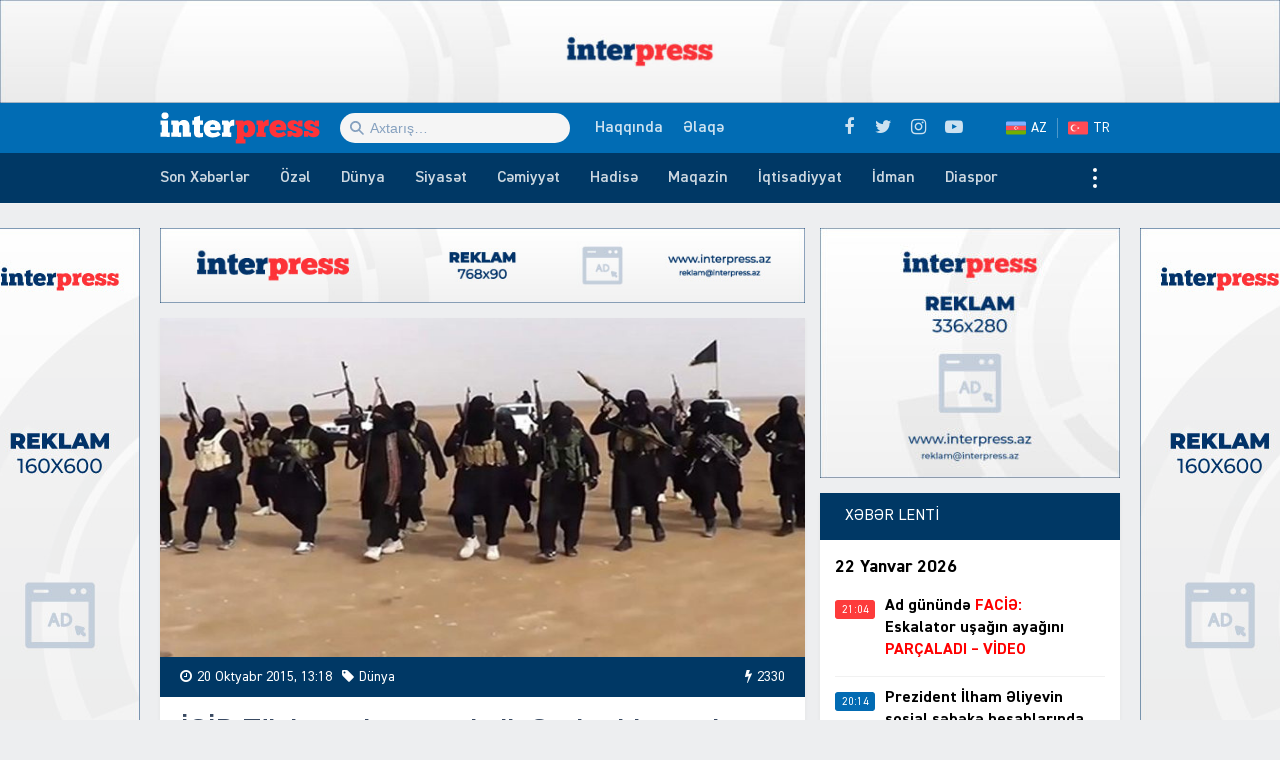

--- FILE ---
content_type: text/html; charset=UTF-8
request_url: https://interpress.az/24152-d-trkmnistana-girdi-srhdd-qanl-dylr.html
body_size: 19948
content:
<!DOCTYPE html>
<html lang="az">
<head>
<meta http-equiv="Content-Type" content="text/html; charset=utf-8">
<meta http-equiv="X-UA-Compatible" content="IE=edge">
<meta name="viewport" content="width=device-width, initial-scale=1, maximum-scale=1, user-scalable=no, shrink-to-fit=no">
<title>İŞİD Türkmənistana girdi: Sərhəddə qanlı döyüşlər | İnter Press</title>
<link rel="alternate" hreflang="az" href="https://interpress.az">
<link rel="alternate" hreflang="tr" href="https://tr.interpress.az">
<meta http-equiv="x-dns-prefetch-control" content="on">
<link rel="dns-prefetch" href="//apis.google.com">
<link rel="dns-prefetch" href="//google-analytics.com">
<link rel="dns-prefetch" href="//www.google-analytics.com">
<link rel="dns-prefetch" href="//ssl.google-analytics.com">
<link rel="dns-prefetch" href="//cdnjs.cloudflare.com">
<link rel="dns-prefetch" href="//ajax.cloudflare.com">
<link rel="dns-prefetch" href="//connect.facebook.net">
<link rel="dns-prefetch" href="//platform.twitter.com">
<link rel="dns-prefetch" href="//syndication.twitter.com">
<link rel="dns-prefetch" href="//player.vimeo.com">
<link rel="dns-prefetch" href="//youtube.com">
<link rel="dns-prefetch" href="//www.youtube.com">
<link rel="dns-prefetch" href="//platform.instagram.com">
<link rel="dns-prefetch" href="//api.w.org">
<link rel="dns-prefetch" href="//s0.wp.com">
<link rel="dns-prefetch" href="//stats.wp.com">
<link rel="dns-prefetch" href="//liveinternet.ru">
<link rel="dns-prefetch" href="//www.liveinternet.ru">
<link rel="dns-prefetch" href="//counter.yadro.ru">
<link rel="dns-prefetch" href="//ilk10.az">
<link rel="dns-prefetch" href="//www.ilk10.az">
<link rel="dns-prefetch" href="//top.mail.ru">
<link rel="dns-prefetch" href="//top-fwz1.mail.ru">
<link rel="dns-prefetch" href="//metrika.yandex.ru">
<link rel="dns-prefetch" href="//informer.yandex.ru">
<link rel="dns-prefetch" href="//mc.yandex.ru">
<link rel="dns-prefetch" href="//certify.alexametrics.com">
<link rel="dns-prefetch" href="//certify-js.alexametrics.com">
<link rel="dns-prefetch" href="//adsgarden.com">
<link rel="dns-prefetch" href="//code.adsgarden.com">
<link rel="dns-prefetch" href="//adservice.google.com">
<link rel="dns-prefetch" href="//pagead2.googlesyndication.com">
<link rel="dns-prefetch" href="//tpc.googlesyndication.com">
<meta name="robots" content="max-snippet:-1,max-image-preview:standard,max-video-preview:-1" />
<meta name="description" content="T&uuml;rkmənistan-Əfqanıstan sərhədində vəziyyət son dərəcə gərgindir." />
<meta property="og:image" content="https://interpress.az/public/cloud/2020/05/interpress_7a123da884425ba8f55c327cbf3f919a_a0874kcnosbgt1jmhlpr.jpg" />
<meta property="og:image:width" content="1024" />
<meta property="og:image:height" content="538" />
<meta property="og:locale" content="az_AZ" />
<meta property="og:type" content="article" />
<meta property="og:title" content="İŞİD Türkmənistana girdi: Sərhəddə qanlı döyüşlər | İnter Press" />
<meta property="og:description" content="T&uuml;rkmənistan-Əfqanıstan sərhədində vəziyyət son dərəcə gərgindir." />
<meta property="og:url" content="https://interpress.az/24152-d-trkmnistana-girdi-srhdd-qanl-dylr.html" />
<meta property="og:site_name" content="İnter Press" />
<meta property="og:updated_time" content="2015-10-20T09:18+00:00" />
<meta property="article:published_time" content="2015-10-20T09:18+00:00" />
<meta property="article:modified_time" content="2015-10-20T09:18+00:00" />
<meta name="twitter:card" content="summary_large_image" />
<meta name="twitter:site" content="@interpressaze" />
<meta name="twitter:title" content="İŞİD Türkmənistana girdi: Sərhəddə qanlı döyüşlər | İnter Press" />
<meta name="twitter:description" content="T&uuml;rkmənistan-Əfqanıstan sərhədində vəziyyət son dərəcə gərgindir." />
<meta name="twitter:image" content="https://interpress.az/public/cloud/2020/05/interpress_7a123da884425ba8f55c327cbf3f919a_a0874kcnosbgt1jmhlpr.jpg" />
<meta name="twitter:image:width" content="1024" />
<meta name="twitter:image:height" content="538" />
<link rel="shortlink" href="https://interpress.az/?p=13293" />
<link rel="canonical" href="https://interpress.az/24152-d-trkmnistana-girdi-srhdd-qanl-dylr.html" />
<script type="application/ld+json">{"@context":"https://schema.org","@type":"BreadcrumbList","itemListElement":[{"@type":"ListItem","position":1,"item":{"@id":"https://interpress.az/","name":"\u0130nter Press"}},{"@type":"ListItem","position":2,"item":{"@id":"https://interpress.az/world","name":"D\u00fcnya"}},{"@type":"ListItem","position":3,"item":{"@id":"https://interpress.az/24152-d-trkmnistana-girdi-srhdd-qanl-dylr.html","name":"\u0130\u015e\u0130D T\u00fcrkm\u0259nistana girdi: S\u0259rh\u0259dd\u0259 qanl\u0131 d\u00f6y\u00fc\u015fl\u0259r"}}]}</script>
<meta name="google-site-verification" content="_ESFz7ODsDb3e76idUK2VvG8VLF0CzhcM-Im7zHxguw" />
<meta name="msvalidate.01" content="A955DBAF63E9B22FB93B09ABC053B599" />
<meta name="yandex-verification" content="d794f4be930b21dc" />

<script type="application/ld+json">{ "@context": "https://schema.org", "@type": "NewsArticle", "mainEntityOfPage": { "@type": "WebPage", "@id": "https://interpress.az/24152-d-trkmnistana-girdi-srhdd-qanl-dylr.html" }, "headline": "İŞİD Türkmənistana girdi: Sərhəddə qanlı döyüşlər", "image": [ "https://interpress.az/public/front/main/library/img/share-thumbnail.jpg" ], "datePublished": "2015-10-20T13:18:09+05:00", "dateModified": "2015-10-20T13:18:09+05:00", "author": { "@type": "Person", "name": "İnter Press Media Group" }, "publisher": { "@type": "Organization", "name": "İnter Press Media Group", "logo": {   "@type": "ImageObject",   "url": "https://interpress.az/public/cloud/2020/05/interpress_924c52ed896d74f60433fa66f0c81e17_jnm1a2iltk4psuzvyw6o.jpg" } }, "description": "T&uuml;rkmənistan-Əfqanıstan sərhədində vəziyyət son dərəcə gərgindir." } </script>
<link rel="apple-touch-icon" sizes="180x180" href="https://interpress.az/public/front/main/library/manifest/apple-touch-icon.png">
<link rel="icon" type="image/png" sizes="32x32" href="https://interpress.az/public/front/main/library/manifest/favicon-32x32.png">
<link rel="icon" type="image/png" sizes="16x16" href="https://interpress.az/public/front/main/library/manifest/favicon-16x16.png">
<link rel="manifest" href="https://interpress.az/public/front/main/library/manifest/site.webmanifest">
<link rel="mask-icon" href="https://interpress.az/public/front/main/library/manifest/safari-pinned-tab.svg" color="#5bbad5">
<link rel="shortcut icon" href="https://interpress.az/public/front/main/library/manifest/favicon.ico">
<meta name="apple-mobile-web-app-title" content="İnter Press">
<meta name="application-name" content="İnter Press">
<meta name="msapplication-TileColor" content="#ff3338">
<meta name="msapplication-TileImage" content="https://interpress.az/public/front/main/library/manifest/mstile-144x144.png">
<meta name="msapplication-config" content="https://interpress.az/public/front/main/library/manifest/browserconfig.xml">
<meta name="theme-color" content="#ffffff">
<link rel="sitemap" type="application/xml" title="Sitemap" href="https://interpress.az/sitemap.xml" />
<link rel='stylesheet' href='https://interpress.az/public/app/menu-image/includes/css/menu-image.css?v=f9bac73dd9f8aa4907f74f950f89a486' type='text/css' media='all' />
<link rel='stylesheet' href='https://interpress.az/wp-includes/css/dashicons.min.css?v=f9bac73dd9f8aa4907f74f950f89a486' type='text/css' media='all' />
<link rel='stylesheet' href='https://interpress.az/public/front/main/library/css/bootstrap.min.css?v=f9bac73dd9f8aa4907f74f950f89a486' type='text/css' media='all' />
<link rel='stylesheet' href='https://interpress.az/public/front/main/library/css/fonts.min.css?v=f9bac73dd9f8aa4907f74f950f89a486' type='text/css' media='all' />
<link rel='stylesheet' href='https://interpress.az/public/front/main/library/css/icons.min.css?v=f9bac73dd9f8aa4907f74f950f89a486' type='text/css' media='all' />
<link rel='stylesheet' href='https://interpress.az/public/front/main/library/css/fotorama.min.css?v=f9bac73dd9f8aa4907f74f950f89a486' type='text/css' media='all' />
<link rel='stylesheet' href='https://interpress.az/public/front/main/library/css/carousel.min.css?v=f9bac73dd9f8aa4907f74f950f89a486' type='text/css' media='all' />
<link rel='stylesheet' href='https://interpress.az/public/front/main/library/css/animate.min.css?v=f9bac73dd9f8aa4907f74f950f89a486' type='text/css' media='all' />
<link rel='stylesheet' href='https://interpress.az/public/front/main/library/css/fancybox.min.css?v=f9bac73dd9f8aa4907f74f950f89a486' type='text/css' media='all' />
<link rel='stylesheet' href='https://interpress.az/public/front/main/library/css/hamburgers.min.css?v=f9bac73dd9f8aa4907f74f950f89a486' type='text/css' media='all' />
<link rel='stylesheet' href='https://interpress.az/public/front/main/library/css/app.min.css?v=f9bac73dd9f8aa4907f74f950f89a486' type='text/css' media='all' />
<link rel='stylesheet' href='https://interpress.az/public/front/main/library/css/app-res.min.css?v=f9bac73dd9f8aa4907f74f950f89a486' type='text/css' media='all' />
<script type="8a1e7b2419310b30cfe4a284-text/javascript">if (document.location.protocol != "https:") {document.location = document.URL.replace(/^http:/i, "https:");}</script>
      <meta name="onesignal" content="wordpress-plugin"/>
            <script type="8a1e7b2419310b30cfe4a284-text/javascript">

      window.OneSignal = window.OneSignal || [];

      OneSignal.push( function() {
        OneSignal.SERVICE_WORKER_UPDATER_PATH = "OneSignalSDKUpdaterWorker.js.php";
                      OneSignal.SERVICE_WORKER_PATH = "OneSignalSDKWorker.js.php";
                      OneSignal.SERVICE_WORKER_PARAM = { scope: "/" };
        OneSignal.setDefaultNotificationUrl("https://interpress.az");
        var oneSignal_options = {};
        window._oneSignalInitOptions = oneSignal_options;

        oneSignal_options['wordpress'] = true;
oneSignal_options['appId'] = '49c4fee9-ecaf-43f5-9fce-bc26484d0b2e';
oneSignal_options['allowLocalhostAsSecureOrigin'] = true;
oneSignal_options['welcomeNotification'] = { };
oneSignal_options['welcomeNotification']['title'] = "İnter Press";
oneSignal_options['welcomeNotification']['message'] = "Abunəlik üçün təşəkkür edirik!";
oneSignal_options['welcomeNotification']['url'] = "https://interpress.az/";
oneSignal_options['path'] = "https://interpress.az/public/app/onesignal-free-web-push-notifications/sdk_files/";
oneSignal_options['safari_web_id'] = "web.onesignal.auto.65a2ca34-f112-4f9d-a5c6-253c0b61cb9f";
oneSignal_options['promptOptions'] = { };
oneSignal_options['promptOptions']['actionMessage'] = "Ölkədə və dünyada baş verən hadisələrdən xəbərdar olmaq istərdinizmi?";
oneSignal_options['promptOptions']['exampleNotificationTitleDesktop'] = "Bu xəbərdarlıq nümunəsidir";
oneSignal_options['promptOptions']['exampleNotificationMessageDesktop'] = "İran nüvə razılaşması ilə əlaqədar ABŞ-a xəbərdarlıq edib";
oneSignal_options['promptOptions']['exampleNotificationTitleMobile'] = "İnter Press";
oneSignal_options['promptOptions']['exampleNotificationMessageMobile'] = "İran nüvə razılaşması ilə əlaqədar ABŞ-a xəbərdarlıq edib";
oneSignal_options['promptOptions']['exampleNotificationCaption'] = "(abunəlik imtina ediləbiləndir)";
oneSignal_options['promptOptions']['acceptButtonText'] = "Bəli";
oneSignal_options['promptOptions']['cancelButtonText'] = "Xeyr";
oneSignal_options['promptOptions']['siteName'] = "https://interpress.az/";
oneSignal_options['promptOptions']['autoAcceptTitle'] = "Bəli";
                OneSignal.init(window._oneSignalInitOptions);
                OneSignal.showSlidedownPrompt();      });

      function documentInitOneSignal() {
        var oneSignal_elements = document.getElementsByClassName("OneSignal-prompt");

        var oneSignalLinkClickHandler = function(event) { OneSignal.push(['registerForPushNotifications']); event.preventDefault(); };        for(var i = 0; i < oneSignal_elements.length; i++)
          oneSignal_elements[i].addEventListener('click', oneSignalLinkClickHandler, false);
      }

      if (document.readyState === 'complete') {
           documentInitOneSignal();
      }
      else {
           window.addEventListener("load", function(event){
               documentInitOneSignal();
          });
      }
    </script>

<!--[if lt IE 9]>
<script src="https://interpress.az/public/front/main/library/js/html5shiv.min.js"></script>
<script src="https://interpress.az/public/front/main/library/js/respond.min.js"></script>
<![endif]-->
<!-- Google tag (gtag.js) -->
<script async src="https://www.googletagmanager.com/gtag/js?id=G-QSDY2S084S" type="8a1e7b2419310b30cfe4a284-text/javascript"></script>
<script type="8a1e7b2419310b30cfe4a284-text/javascript">
  window.dataLayer = window.dataLayer || [];
  function gtag(){dataLayer.push(arguments);}
  gtag('js', new Date());

  gtag('config', 'G-QSDY2S084S');
</script>	
</head>

<body id="app" class="post-template-default single single-post postid-13293 single-format-standard app" >
    <script type="8a1e7b2419310b30cfe4a284-text/javascript">
  window.fbAsyncInit = function() {
    FB.init({
      appId      : '1129617957414947',
      xfbml      : true,
      version    : 'v6.0'
    });
    FB.AppEvents.logPageView();
  };

  (function(d, s, id){
     var js, fjs = d.getElementsByTagName(s)[0];
     if (d.getElementById(id)) {return;}
     js = d.createElement(s); js.id = id;
     js.src = "https://connect.facebook.net/az_AZ/sdk.js";
     fjs.parentNode.insertBefore(js, fjs);
   }(document, 'script', 'facebook-jssdk'));
</script><section id="website-top-ads" class="ads"><div id="media_image-7" class="hidden-xs widget widget_media_image"><img width="2000" height="160" src="https://interpress.az/public/cloud/2024/05/interpress_efa5bac84dfa415f7a368d266a1c8790_c3vajs57iktr9nyl1o0z.jpg" class="image wp-image-245282  attachment-full size-full" alt="" loading="lazy" style="max-width: 100%; height: auto;" title="!Reklam" srcset="https://interpress.az/public/cloud/2024/05/interpress_efa5bac84dfa415f7a368d266a1c8790_c3vajs57iktr9nyl1o0z.jpg 2000w, https://interpress.az/public/cloud/2024/05/interpress_efa5bac84dfa415f7a368d266a1c8790_c3vajs57iktr9nyl1o0z-300x24.jpg 300w, https://interpress.az/public/cloud/2024/05/interpress_efa5bac84dfa415f7a368d266a1c8790_c3vajs57iktr9nyl1o0z-1024x82.jpg 1024w, https://interpress.az/public/cloud/2024/05/interpress_efa5bac84dfa415f7a368d266a1c8790_c3vajs57iktr9nyl1o0z-768x61.jpg 768w, https://interpress.az/public/cloud/2024/05/interpress_efa5bac84dfa415f7a368d266a1c8790_c3vajs57iktr9nyl1o0z-1536x123.jpg 1536w, https://interpress.az/public/cloud/2024/05/interpress_efa5bac84dfa415f7a368d266a1c8790_c3vajs57iktr9nyl1o0z-24x2.jpg 24w, https://interpress.az/public/cloud/2024/05/interpress_efa5bac84dfa415f7a368d266a1c8790_c3vajs57iktr9nyl1o0z-36x3.jpg 36w, https://interpress.az/public/cloud/2024/05/interpress_efa5bac84dfa415f7a368d266a1c8790_c3vajs57iktr9nyl1o0z-48x4.jpg 48w" sizes="(max-width: 2000px) 100vw, 2000px" /></div></section><header id="website-header" class="header header-sticky" role="banner" data-area="header">
<div class="header-holder">
<div class="container container-990px header-container">
<div class="area-hamburger" data-area="hamburger">
<button id="menu-toggle" class="toggle button-toggle">
<span></span>
<span></span>
<span></span>
</button>
</div>
<div class="area-logo" data-area="logo">
<a href="https://interpress.az/" rel="home" class="logo" title="XƏBƏRİN İZİ İLƏ"><div class="logo-figure"></div></a></div>
<div class="area-ajaxsearch" data-area="ajaxsearch">
<form role="search" method="get" class="ajax-search-form" action="https://interpress.az/"><div class="ajax-form-input"><input type="search" id="ajaxsearchinput" class="ajax-search-field" autocomplete="off" minlength="3" placeholder="Axtarış&hellip;" value="" name="s" /></div><div id="ajaxsearchresults" class="ajax-search-results"></div></form></div>
<div class="area-pagemenu" data-area="pagemenu">
<ul class="page-menu"><li id="menu-item-119435" class="menu-item menu-item-type-post_type menu-item-object-page menu-item-119435"><a href="https://interpress.az/about" itemprop="url">Haqqında</a></li>
<li id="menu-item-119436" class="menu-item menu-item-type-post_type menu-item-object-page menu-item-119436"><a href="https://interpress.az/contact" itemprop="url">Əlaqə</a></li>
</ul></div>
<div class="area-language" data-area="language">
<ul class="page-menu"><li id="menu-item-119453" class="az menu-item menu-item-type-custom menu-item-object-custom menu-item-home menu-item-119453"><a title="Azərbaycan dilində" href="https://interpress.az/" itemprop="url">AZ</a></li>
<li id="menu-item-119454" class="tr menu-item menu-item-type-custom menu-item-object-custom menu-item-119454"><a title="Türkçe" target="_blank" rel="noopener noreferrer" href="https://tr.interpress.az" itemprop="url">TR</a></li>
</ul></div>
<div class="area-social" data-area="social">
<ul class="social-links"><li class="facebook"><a href="https://www.facebook.com/interpressaze" target="_blank" title="Facebook" rel="nofollow" data-toggle="tooltip" data-placement="bottom"><i class="fa fa-facebook" aria-hidden="true"></i></a></li><li class="twitter"><a href="https://www.twitter.com/interpressaze" target="_blank" title="Twitter" rel="nofollow" data-toggle="tooltip" data-placement="bottom"><i class="fa fa-twitter" aria-hidden="true"></i></a></li><li class="instagram"><a href="https://www.instagram.com/interpressaze" target="_blank" title="Instagram" rel="nofollow" data-toggle="tooltip" data-placement="bottom"><i class="fa fa-instagram" aria-hidden="true"></i></a></li><li class="youtube"><a href="https://www.youtube.com/channel/UCJLvdA14SFH9-Wxa2qAFbew" target="_blank" title="Youtube" rel="nofollow" data-toggle="tooltip" data-placement="bottom"><i class="fa fa-youtube-play" aria-hidden="true"></i></a></li></ul></div>
</div>
</div>
<div id="sticky" class="nav-holder">
<div class="container container-990px navigation-container">
<nav id="website-navigation" class="navigation" role="navigation" itemscope="itemscope" itemtype="http://schema.org/SiteNavigationElement" data-area="navigation">
<button id="navigation-toggle" class="toggle button-toggle">
<span></span>
<span></span>
<span></span>
</button>
<ul class="navigation-menu"><li id="menu-item-119464" class="menu-item menu-item-type-post_type menu-item-object-page menu-item-119464"><a href="https://interpress.az/latest" itemprop="url">Son Xəbərlər</a></li>
<li id="menu-item-175248" class="menu-item menu-item-type-taxonomy menu-item-object-category menu-item-175248"><a href="https://interpress.az/special" itemprop="url">Özəl</a></li>
<li id="menu-item-119437" class="menu-item menu-item-type-taxonomy menu-item-object-category current-post-ancestor current-menu-parent current-post-parent menu-item-119437"><a href="https://interpress.az/world" itemprop="url">Dünya</a></li>
<li id="menu-item-119438" class="menu-item menu-item-type-taxonomy menu-item-object-category menu-item-119438"><a href="https://interpress.az/politics" itemprop="url">Siyasət</a></li>
<li id="menu-item-119439" class="menu-item menu-item-type-taxonomy menu-item-object-category menu-item-119439"><a href="https://interpress.az/society" itemprop="url">Cəmiyyət</a></li>
<li id="menu-item-119440" class="menu-item menu-item-type-taxonomy menu-item-object-category menu-item-119440"><a href="https://interpress.az/incident" itemprop="url">Hadisə</a></li>
<li id="menu-item-119441" class="menu-item menu-item-type-taxonomy menu-item-object-category menu-item-119441"><a href="https://interpress.az/magazine" itemprop="url">Maqazin</a></li>
<li id="menu-item-119442" class="menu-item menu-item-type-taxonomy menu-item-object-category menu-item-119442"><a href="https://interpress.az/economics" itemprop="url">İqtisadiyyat</a></li>
<li id="menu-item-119443" class="menu-item menu-item-type-taxonomy menu-item-object-category menu-item-119443"><a href="https://interpress.az/sport" itemprop="url">İdman</a></li>
<li id="menu-item-119445" class="menu-item menu-item-type-taxonomy menu-item-object-category menu-item-119445"><a href="https://interpress.az/diaspora" itemprop="url">Diaspor</a></li>
<li id="menu-item-119444" class="menu-item menu-item-type-taxonomy menu-item-object-category menu-item-119444"><a href="https://interpress.az/interview" itemprop="url">Müsahibə</a></li>
<li id="menu-item-119446" class="menu-item menu-item-type-taxonomy menu-item-object-category menu-item-119446"><a href="https://interpress.az/analysis" itemprop="url">Təhlil</a></li>
<li id="menu-item-119447" class="menu-item menu-item-type-taxonomy menu-item-object-category menu-item-119447"><a href="https://interpress.az/interesting" itemprop="url">Maraqlı</a></li>
<li id="menu-item-119448" class="menu-item menu-item-type-taxonomy menu-item-object-category menu-item-119448"><a href="https://interpress.az/culture" itemprop="url">Mədəniyyət</a></li>
<li id="menu-item-119449" class="menu-item menu-item-type-taxonomy menu-item-object-category menu-item-119449"><a href="https://interpress.az/writers" itemprop="url">Yazarlar</a></li>
<li id="menu-item-119450" class="menu-item menu-item-type-taxonomy menu-item-object-category menu-item-119450"><a href="https://interpress.az/other" itemprop="url">3-cü sektor</a></li>
<li id="menu-item-119451" class="menu-item menu-item-type-taxonomy menu-item-object-category menu-item-119451"><a href="https://interpress.az/khojaly" itemprop="url">Xocalı</a></li>
<li id="menu-item-119452" class="menu-item menu-item-type-taxonomy menu-item-object-category menu-item-119452"><a href="https://interpress.az/interpress-tv" itemprop="url">İnterPress TV</a></li>
</ul></nav>
</div>
</div>
</header><div id="website-wrapper" class="wrapper" data-area="wrapper">
<div class="container container-990px wrapper-container">
<div class="row wrapper-row">
<main id="website-main" class="main" role="main" data-area="main">
<div class="ads-bottom ads"><div id="media_image-13" class="hidden-lg hidden-md hidden-sm widget widget_media_image"><a href="https://interpress.az/contact" target="_blank" rel="noopener noreferrer"><img width="768" height="90" src="https://interpress.az/public/cloud/2020/05/interpress_a4762757f5bf9cfe167288d6daf8d6ae_wtbhxzu96n8vg17pji2o.jpg" class="image wp-image-119420  attachment-full size-full" alt="" loading="lazy" style="max-width: 100%; height: auto;" title="!Reklam" srcset="https://interpress.az/public/cloud/2020/05/interpress_a4762757f5bf9cfe167288d6daf8d6ae_wtbhxzu96n8vg17pji2o.jpg 768w, https://interpress.az/public/cloud/2020/05/interpress_a4762757f5bf9cfe167288d6daf8d6ae_wtbhxzu96n8vg17pji2o-300x35.jpg 300w" sizes="(max-width: 768px) 100vw, 768px" /></a></div></div><section class="ads contents"><div id="media_image-21" class="https://interpress.az/contact widget widget_media_image"><img width="300" height="35" src="https://interpress.az/public/cloud/2020/05/interpress_a4762757f5bf9cfe167288d6daf8d6ae_wtbhxzu96n8vg17pji2o-300x35.jpg" class="image wp-image-119420  attachment-medium size-medium" alt="" loading="lazy" style="max-width: 100%; height: auto;" srcset="https://interpress.az/public/cloud/2020/05/interpress_a4762757f5bf9cfe167288d6daf8d6ae_wtbhxzu96n8vg17pji2o-300x35.jpg 300w, https://interpress.az/public/cloud/2020/05/interpress_a4762757f5bf9cfe167288d6daf8d6ae_wtbhxzu96n8vg17pji2o.jpg 768w" sizes="(max-width: 300px) 100vw, 300px" /></div></section><div class="area-content" data-area="content">
   
<article id="article-0ce5a4312b69f181c7b0ea1719ed23b1" class="article-single change-url start" data-single-pemalink="https://interpress.az/24152-d-trkmnistana-girdi-srhdd-qanl-dylr.html" data-single-title="İŞİD Türkmənistana girdi: Sərhəddə qanlı döyüşlər | İnter Press" data-next-post-id="13292">
<div class="single-content">
<div class="entry-featured">
<figure class="figure-thumbnail fill"><img src="https://interpress.az/uploads/posts/2015-02/1424412652_isis.jpg" class="image-fill animated fadeIn" alt="İŞİD Türkmənistana girdi: Sərhəddə qanlı döyüşlər" rel="follow"><img src="https://interpress.az/public/front/main/library/img/share-thumbnail.jpg" class="image-cover" alt="backend" rel="nofollow"></figure></div>
<div class="entry-meta">
<div class="meta"><time datetime="2015-10-20T13:18:09+05:00" class="date"><i class="fa fa-clock-o" aria-hidden="true"></i>20 Oktyabr 2015, 13:18</time><div class="category"><i class="fa fa-tag" aria-hidden="true"></i>Dünya</div><div class="views"><i class="fa fa-flash" aria-hidden="true"></i>2330</div></div></div>
<div class="entry-title">
<h1>İŞİD Türkmənistana girdi: Sərhəddə qanlı döyüşlər</h1></div>
<div class="entry-share">
<ul id="sharebox-13293" class="sharebox">
	<li>
		<a target="_blank" title="Paylaş: Facebook" class="facebook" onClick="if (!window.__cfRLUnblockHandlers) return false; popup = window.open('https://www.facebook.com/sharer.php?u=https://interpress.az/24152-d-trkmnistana-girdi-srhdd-qanl-dylr.html&amp;t=İŞİD Türkmənistana girdi: Sərhəddə qanlı döyüşlər', 'PopupPage', 'height=450,width=500,scrollbars=yes,resizable=yes'); return false" href="#" data-cf-modified-8a1e7b2419310b30cfe4a284-=""><img src="https://interpress.az/public/front/main/library/svg_icons/social/facebook.svg" alt="facebook"></a>
	</li>
	<li>
		<a target="_blank" title="Paylaş: Twitter" class="twitter" onClick="if (!window.__cfRLUnblockHandlers) return false; popup = window.open('https://twitter.com/intent/tweet?url=https://interpress.az/24152-d-trkmnistana-girdi-srhdd-qanl-dylr.html&amp;text=İŞİD Türkmənistana girdi: Sərhəddə qanlı döyüşlər', 'PopupPage', 'height=450,width=500,scrollbars=yes,resizable=yes'); return false" href="#" data-cf-modified-8a1e7b2419310b30cfe4a284-=""><img src="https://interpress.az/public/front/main/library/svg_icons/social/twitter.svg" alt="twitter"></a>
	</li>
		
	<li>
				<a target="_blank" title="Paylaş: Whatsapp" class="whatsapp" onClick="if (!window.__cfRLUnblockHandlers) return false; popup = window.open('https://web.whatsapp.com/send?text=https://interpress.az/24152-d-trkmnistana-girdi-srhdd-qanl-dylr.html', 'PopupPage', 'height=450,width=500,scrollbars=yes,resizable=yes'); return false" href="#" data-cf-modified-8a1e7b2419310b30cfe4a284-=""><img src="https://interpress.az/public/front/main/library/svg_icons/social/whatsapp.svg" alt="whatsapp"></a>
			</li>
		
	<li class="noview">
				<a target="_blank" title="Paylaş: Messenger" class="messenger" onClick="if (!window.__cfRLUnblockHandlers) return false; popup = window.open('https://www.facebook.com/dialog/send?link=https://interpress.az/24152-d-trkmnistana-girdi-srhdd-qanl-dylr.html&amp;app_id=&redirect_uri=https://interpress.az/', 'PopupPage', 'height=450,width=500,scrollbars=yes,resizable=yes'); return false" href="#" data-cf-modified-8a1e7b2419310b30cfe4a284-=""><img src="https://interpress.az/public/front/main/library/svg_icons/social/messenger.svg" alt="messenger"></a>
			</li>
		
	<li class="noview">
				<a target="_blank" title="Paylaş: Telegram" class="telegram" onClick="if (!window.__cfRLUnblockHandlers) return false; popup = window.open('https://t.me/share/url?url=https://interpress.az/24152-d-trkmnistana-girdi-srhdd-qanl-dylr.html&amp;text=İŞİD Türkmənistana girdi: Sərhəddə qanlı döyüşlər', 'PopupPage', 'height=450,width=500,scrollbars=yes,resizable=yes'); return false" href="#" data-cf-modified-8a1e7b2419310b30cfe4a284-=""><img src="https://interpress.az/public/front/main/library/svg_icons/social/telegram.svg" alt="telegram"></a>
			</li>
		
	<li class="noview">
		<a target="_blank" title="Paylaş: VKontakte" class="vk" onClick="if (!window.__cfRLUnblockHandlers) return false; popup = window.open('http://vk.com/share.php?url=https://interpress.az/24152-d-trkmnistana-girdi-srhdd-qanl-dylr.html&amp;title=İŞİD Türkmənistana girdi: Sərhəddə qanlı döyüşlər', 'PopupPage', 'height=450,width=500,scrollbars=yes,resizable=yes'); return false" href="#" data-cf-modified-8a1e7b2419310b30cfe4a284-=""><img src="https://interpress.az/public/front/main/library/svg_icons/social/vk.svg" alt="vkontakte"></a>
	</li>
	
	<li class="noview">
		<a target="_blank" title="Paylaş: Odnoklassniki" class="ok" onClick="if (!window.__cfRLUnblockHandlers) return false; popup = window.open('https://connect.ok.ru/dk?st.cmd=WidgetSharePreview&st.shareUrl=https://interpress.az/24152-d-trkmnistana-girdi-srhdd-qanl-dylr.html', 'PopupPage', 'height=450,width=500,scrollbars=yes,resizable=yes'); return false" href="#" data-cf-modified-8a1e7b2419310b30cfe4a284-=""><img src="https://interpress.az/public/front/main/library/svg_icons/social/odnoklassniki.svg" alt="odnoklassniki"></a>
	</li>
	
	<li class="noview">
		<a target="_blank" title="E-poçta göndər" class="email" onClick="if (!window.__cfRLUnblockHandlers) return false; popup = window.open('mailto:?subject=İŞİD Türkmənistana girdi: Sərhəddə qanlı döyüşlər&amp;body=https://interpress.az/24152-d-trkmnistana-girdi-srhdd-qanl-dylr.html', 'PopupPage', 'height=450,width=500,scrollbars=yes,resizable=yes'); return false" href="#" data-cf-modified-8a1e7b2419310b30cfe4a284-=""><img src="https://interpress.az/public/front/main/library/svg_icons/social/email.svg" alt="email"></a>
	</li>
	
	<li class="noview">
		<button target="_blank" title="Çap et" class="print" onClick="if (!window.__cfRLUnblockHandlers) return false; window.print();" role="button" data-cf-modified-8a1e7b2419310b30cfe4a284-=""><img src="https://interpress.az/public/front/main/library/svg_icons/social/print.svg" alt="print"></button>
	</li>
	
	<li class="hidden-lg hidden-md share-button">
		<button target="_blank" title="Digər sosial şəbəkələrdə paylaş" class="share" role="button"><img src="https://interpress.az/public/front/main/library/svg_icons/social/share.svg" alt="share"></button>
	</li>
</ul>
	
</div>
<section class="ads singular"><div id="media_image-19" class="widget widget_media_image"><a href="https://interpress.az/contact"><img width="300" height="35" src="https://interpress.az/public/cloud/2020/05/interpress_a4762757f5bf9cfe167288d6daf8d6ae_wtbhxzu96n8vg17pji2o-300x35.jpg" class="image wp-image-119420  attachment-medium size-medium" alt="" loading="lazy" style="max-width: 100%; height: auto;" srcset="https://interpress.az/public/cloud/2020/05/interpress_a4762757f5bf9cfe167288d6daf8d6ae_wtbhxzu96n8vg17pji2o-300x35.jpg 300w, https://interpress.az/public/cloud/2020/05/interpress_a4762757f5bf9cfe167288d6daf8d6ae_wtbhxzu96n8vg17pji2o.jpg 768w" sizes="(max-width: 300px) 100vw, 300px" /></a></div></section><div class="entry-content">
<p>Rusiyalı politoloq Aleksandr Knyazev “Nezavisimaya qazeta”da yazıb ki, Əfqanıstan ərazisindən İŞİD qruplaşmasına məxsus yaraqlılar Türkmənistanın sərhədyanı yaşayış məntəqələrindən bir neçəsini ələ keçirib.</p>
<p>“Şahidlərin bildirdiyinə görə, Türkmənistanın Marı şəhərinə hər gün sərhəddə həlak olan hərbçilərin cəsədləri daşınır. Marı aerodroumundan hərbi aviasiyanın sərhədə doğru intensiv uçuşları müşahidə olunur. Ümumiyyətlə, Türkmənistan istiqamətində situasiya pisləşməkdədir” &#8211; deyə Knyazev yazır.</p>
<p>Virtualaz.org saytı xəbər verir ki, Türkmənistan İŞİD təhdidinə qarşı müttəfiq axtarır və özünün neytral statusundan imtina etməyə hazırlaşır.</p>
<p>Lakin ehtimal olunur ki, bu təhdidə qarşı Aşqabad Rusiya ilə yox, ABŞ-dan kömək istəyi nəzərdən keçirir. Belə ki, bu günlərdə prezident Qurbanqulu Berdıməhəmmədovun tapşırığı ilə xarici işlər naziri Rəşid Meredov Vaşinqtona uçub.</p>
<p>Qazaxıstandakı MDB sammitinə isə Berdıməhəmmədov daha aşağı ranqlı məmuru &#8211; baş nazirin müavinini və xarici işlər nazirinin müavinini göndərib.</p>
<p>Rusiyalı politoloq deyir ki, elə bu fakt Aşqabadın müttəfiq kimi kimi seçdiyini göstərir.</p>
<p>Digər rusiyalı politoloq Arkadi Dubnov isə hesab edir ki, Aşqabad Rusiyanın Xəzərdən onunla razılaşdırmadan Suriyaya raket zərbələri endirməsindən narazıdır.</p>
<p>Digər tərəfdən, Rusiya Türkmənistan qazının Transxəzər marşrutu ilə Avropaya və TAPİ marşrutu ilə Əfqanıstan, Pakistan və Hindistana nəqlinə imkan vermək istəmir. Vaşinqton isə hər iki layihədə Türkmənistanın tərəfindədir.</p>
<p>Maraqlıdır ki, Aşqabadın özündə Əfqanıstanla sərhəddə döyüşlərin getdiyini təsdiqləmirlər.</p>
<p>“Nə İŞİD? Nə “Taliban”? Bizdə Türkmənistanda bu haqda heç nə məlum deyil”- deyə Aşqabaddakı mənbə “Rosbalt”a bildirib.</p>
<p>Həmçinin Türkmənistan XİN Qazaxıstana rəsmi etiraz notası göndərərək bildirib ki, oktyabrın 15-də Astanadakı MDB sammitində Qazaxıstan prezidenti Nursultan Nazarbayevin Mərkəzi Asiyada təhlükəsizliklə bağlı situasiyadan danışarkən “guya Türkmənistan sərhədində hansısa insidentlərin baş verdiyini” bildirməsindən narazılıq ifadə edib.</p>
<p>“Türkmən tərəfi Qazaxıstanın mövcud vəziyyətə uyğun olmayan bu bəyanatlarından olduqca narahatdır”-notada bildirilir.</p>
<p>Belə görünür ki, Aşqabad Əfqanıstanla sərhəddə baş verənləri təkcə dünya ictimaiyyətindən deyil, öz vətəndaşlarından da gizlədir. Belə ki, Rusiya və Orta Asiya KİV-lərində Əfqanıstan-Türkmənistan sərhədində döyüşlərin getdiyinə dair xəbərlərin yayılmasından sonra Aşqabad həmin saytlara girişi bağlayıb.</p>
<p>Həmçinin xüsusi xidmət əməkdaşlarının nəzarəti altında çoxmərtəbəli binalardan peyk antenalarını sökməyə başlayıblar. Həmçinin əmək kollektivlərində işçilərə başa salınır ki, “antihökumət saytlarına” girməsinlər. ( musavat.com )</p>
<p><b>İnterpress.az</b></p>
	
</div>
<section class="ads singular"><div id="media_image-20" class="widget widget_media_image"><a href="https://interpress.az/contact"><img width="300" height="35" src="https://interpress.az/public/cloud/2020/05/interpress_a4762757f5bf9cfe167288d6daf8d6ae_wtbhxzu96n8vg17pji2o-300x35.jpg" class="image wp-image-119420  attachment-medium size-medium" alt="" loading="lazy" style="max-width: 100%; height: auto;" srcset="https://interpress.az/public/cloud/2020/05/interpress_a4762757f5bf9cfe167288d6daf8d6ae_wtbhxzu96n8vg17pji2o-300x35.jpg 300w, https://interpress.az/public/cloud/2020/05/interpress_a4762757f5bf9cfe167288d6daf8d6ae_wtbhxzu96n8vg17pji2o.jpg 768w" sizes="(max-width: 300px) 100vw, 300px" /></a></div></section></div>

<div class="clearfix change-url end" data-single-pemalink="https://interpress.az/24152-d-trkmnistana-girdi-srhdd-qanl-dylr.html" data-single-title="İŞİD Türkmənistana girdi: Sərhəddə qanlı döyüşlər | İnter Press" tabindex="-1"></div>

<div class="related-content"><div class="archive-list"><article id="article-e75a3976d71bc6ef6f81c3cd318c4db4" class="archive-article" role="article">
<a href="https://interpress.az/ad-gununde-facie-eskalator-usagin-ayagini-parcaladi-video.html" title="Ad günündə FACİƏ: Eskalator uşağın ayağını PARÇALADI &#8211; VİDEO" class="archive-permalink" rel="bookmark">
<figure class="figure-thumbnail fill"><img width="640" height="336" src="https://interpress.az/public/cloud/2026/01/interpress_f281f751029fc0c92ae7222d2d7a63f4_c3jlsyvbk5wt4ouge0nh-640x336.jpg" class="image-fill animated fadeIn" alt="Ad günündə FACİƏ: Eskalator uşağın ayağını PARÇALADI &#8211; VİDEO" loading="lazy" title="Ad günündə FACİƏ: Eskalator uşağın ayağını PARÇALADI &#8211; VİDEO" srcset="https://interpress.az/public/cloud/2026/01/interpress_f281f751029fc0c92ae7222d2d7a63f4_c3jlsyvbk5wt4ouge0nh-640x336.jpg 640w, https://interpress.az/public/cloud/2026/01/interpress_f281f751029fc0c92ae7222d2d7a63f4_c3jlsyvbk5wt4ouge0nh-24x14.jpg 24w, https://interpress.az/public/cloud/2026/01/interpress_f281f751029fc0c92ae7222d2d7a63f4_c3jlsyvbk5wt4ouge0nh-36x20.jpg 36w" sizes="(max-width: 640px) 100vw, 640px" /><img src="https://interpress.az/public/front/main/library/img/share-thumbnail.jpg" class="image-cover" alt="backend" rel="nofollow"></figure><div class="meta"><time datetime="2026-01-22T21:04:18+04:00" class="date"><i class="fa fa-clock-o" aria-hidden="true"></i>22 Yanvar 2026, 21:04</time></div><div class="caption"><span class="title"><strong>Ad günündə <span style="color: #ff0000;">FACİƏ:</span> Eskalator uşağın ayağını <span style="color: #ff0000;">PARÇALADI &#8211; VİDEO</span></strong>
</span></div></a>
</article><article id="article-fc5b6d0aa0e06a466759e1fb49d81534" class="archive-article" role="article">
<a href="https://interpress.az/avropa-parlamenti-sepah-i-terror-teskilati-elan-etdi-sesverme-kecirildi.html" title="Avropa Parlamenti SEPAH-ı terror təşkilatı ELAN ETDİ – Səsvermə KEÇİRİLDİ" class="archive-permalink" rel="bookmark">
<figure class="figure-thumbnail fill"><img width="640" height="336" src="https://interpress.az/public/cloud/2025/01/interpress_2a05f518952e25ac40ac9ce172647e38_6abjz42yx0l8ofqiwhkm-640x336.jpg" class="image-fill animated fadeIn" alt="Avropa Parlamenti SEPAH-ı terror təşkilatı ELAN ETDİ – Səsvermə KEÇİRİLDİ" loading="lazy" title="Avropa Parlamenti SEPAH-ı terror təşkilatı ELAN ETDİ – Səsvermə KEÇİRİLDİ" srcset="https://interpress.az/public/cloud/2025/01/interpress_2a05f518952e25ac40ac9ce172647e38_6abjz42yx0l8ofqiwhkm-640x336.jpg 640w, https://interpress.az/public/cloud/2025/01/interpress_2a05f518952e25ac40ac9ce172647e38_6abjz42yx0l8ofqiwhkm-24x12.jpg 24w, https://interpress.az/public/cloud/2025/01/interpress_2a05f518952e25ac40ac9ce172647e38_6abjz42yx0l8ofqiwhkm-36x18.jpg 36w, https://interpress.az/public/cloud/2025/01/interpress_2a05f518952e25ac40ac9ce172647e38_6abjz42yx0l8ofqiwhkm-48x24.jpg 48w" sizes="(max-width: 640px) 100vw, 640px" /><img src="https://interpress.az/public/front/main/library/img/share-thumbnail.jpg" class="image-cover" alt="backend" rel="nofollow"></figure><div class="meta"><time datetime="2026-01-22T18:38:16+04:00" class="date"><i class="fa fa-clock-o" aria-hidden="true"></i>22 Yanvar 2026, 18:38</time></div><div class="caption"><span class="title"><strong>Avropa Parlamenti SEPAH-ı terror təşkilatı <span style="color: #ff0000;">ELAN ETDİ</span> – Səsvermə <span style="color: #ff0000;">KEÇİRİLDİ</span></strong>
</span></div></a>
</article></div></div>
<section class="ads friends"><div id="custom_html-4" class="widget_text widget widget_custom_html"><div class="textwidget custom-html-widget"><iframe src="https://yenicag.az/banner/" frameborder="0" scrolling="none" width="100%" height="95" name="yenicag_az_banner"></iframe>
</div></div></section></article>	
</div>
</main>
<aside id="website-sidebar-right" class="col sidebar sidebar-right" role="complementary" data-area="sidebar-right"><div id="media_image-15" class="widget widget_media_image"><a href="https://interpress.az/contact"><img width="300" height="250" src="https://interpress.az/public/cloud/2020/05/interpress_e27793215cf072b1637ae94889527328_1o6mxu4jlhst8fay2nwg-300x250.jpg" class="image wp-image-119419  attachment-medium size-medium" alt="" loading="lazy" style="max-width: 100%; height: auto;" srcset="https://interpress.az/public/cloud/2020/05/interpress_e27793215cf072b1637ae94889527328_1o6mxu4jlhst8fay2nwg-300x250.jpg 300w, https://interpress.az/public/cloud/2020/05/interpress_e27793215cf072b1637ae94889527328_1o6mxu4jlhst8fay2nwg.jpg 336w" sizes="(max-width: 300px) 100vw, 300px" /></a></div><div id="w_widget_lent-1" class="widget w_widget_lent"><h4 class="widget-title">XƏBƏR LENTİ</h4><div class="scrolling"><div class="inner"><span class="lent-date new">22 Yanvar 2026</span><a id="post-e75a3976d71bc6ef6f81c3cd318c4db4" class="post-list new" href="https://interpress.az/ad-gununde-facie-eskalator-usagin-ayagini-parcaladi-video.html" title="Ad günündə FACİƏ: Eskalator uşağın ayağını PARÇALADI &#8211; VİDEO"><span class="lent-time new">21:04</span> <div class="caption"><span class="title"><strong>Ad günündə <span style="color: #ff0000;">FACİƏ:</span> Eskalator uşağın ayağını <span style="color: #ff0000;">PARÇALADI &#8211; VİDEO</span></strong>
</span></div></a><a id="post-b23969c8166d80b5a2c70606b94d8fb9" class="post-list" href="https://interpress.az/prezident-ilham-eliyevin-sosial-sebeke-hesablarinda-isvecreye-seferinden-goruntuler-paylasilib.html" title="Prezident İlham Əliyevin sosial şəbəkə hesablarında İsveçrəyə səfərindən görüntülər paylaşılıb"><span class="lent-time">20:14</span> <div class="caption"><span class="title"><strong>Prezident İlham Əliyevin sosial şəbəkə hesablarında İsveçrəyə səfərindən<span style="color: #ff0000;"> görüntülər paylaşılıb</span></strong>
</span></div></a><a id="post-fc5aab4c5118340bc1e184955d7da3f3" class="post-list" href="https://interpress.az/mehriban-eliyeva-prezident-ilham-eliyevin-donald-trampla-gorusunden-paylasim-edib.html" title="Mehriban Əliyeva Prezident İlham Əliyevin Donald Trampla görüşündən paylaşım edib"><span class="lent-time">20:05</span> <div class="caption"><span class="title"><strong>Mehriban Əliyeva Prezident İlham Əliyevin Donald Trampla görüşündən <span style="color: #ff0000;">paylaşım edib</span></strong>
</span></div></a><a id="post-fc5b6d0aa0e06a466759e1fb49d81534" class="post-list" href="https://interpress.az/avropa-parlamenti-sepah-i-terror-teskilati-elan-etdi-sesverme-kecirildi.html" title="Avropa Parlamenti SEPAH-ı terror təşkilatı ELAN ETDİ – Səsvermə KEÇİRİLDİ"><span class="lent-time">18:38</span> <div class="caption"><span class="title"><strong>Avropa Parlamenti SEPAH-ı terror təşkilatı <span style="color: #ff0000;">ELAN ETDİ</span> – Səsvermə <span style="color: #ff0000;">KEÇİRİLDİ</span></strong>
</span></div></a><a id="post-3f6116b78dddd1fce519223da2cbdd39" class="post-list" href="https://interpress.az/almaniya-rusiyanin-herbi-attasesini-olkeden-qovur-berlinden-sert-addim.html" title="Almaniya Rusiyanın hərbi attaşesini ölkədən QOVUR – Berlindən SƏRT ADDIM"><span class="lent-time">17:51</span> <div class="caption"><span class="title"><strong>Almaniya Rusiyanın hərbi attaşesini ölkədən <span style="color: #ff0000;">QOVUR</span> – Berlindən <span style="color: #ff0000;">SƏRT ADDIM</span></strong>
</span></div></a><a id="post-02a1928b0dc6b1fbedadaa63a6c22b10" class="post-list" href="https://interpress.az/trampdan-zelenski-ile-gorusden-sonra-putine-mesaj-muharibe-bitmelidir.html" title="Trampdan Zelenski ilə görüşdən sonra Putinə MESAJ: &#8220;Müharibə bitməlidir&#8221;"><span class="lent-time">17:46</span> <div class="caption"><span class="title"><strong>Trampdan Zelenski ilə görüşdən sonra Putinə<span style="color: #ff0000;"> MESAJ:</span> &#8220;Müharibə bitməlidir&#8221;</strong>
</span></div></a><a id="post-4e26ca5311c22b08eb3698427b1321e4" class="post-list" href="https://interpress.az/ermenistanda-herbi-komissarligin-sobe-reisi-hebs-edildi-rusvet-qalmaqali.html" title="Ermənistanda hərbi komissarlığın şöbə rəisi HƏBS EDİLDİ – Rüşvət QALMAQALI"><span class="lent-time">17:38</span> <div class="caption"><span class="title"><strong>Ermənistanda hərbi komissarlığın şöbə rəisi <span style="color: #ff0000;">HƏBS EDİLDİ</span> <span style="color: #ff0000;">– Rüşvət QALMAQALI</span></strong>
</span></div></a><a id="post-712bb6ca188a14f415ff98cdc9a7ac57" class="post-list" href="https://interpress.az/kursk-qubernatoru-avtomobil-qezasina-dusdu.html" title="Kursk qubernatoru avtomobil qəzasına DÜŞDÜ"><span class="lent-time">17:12</span> <div class="caption"><span class="title"><strong>Kursk qubernatoru <span style="color: #ff0000;">avtomobil qəzasına DÜŞDÜ</span></strong>
</span></div></a><a id="post-7eb5d74f5cc3e9af0436aa8d3ca929a8" class="post-list" href="https://interpress.az/media-prezidentin-adindan-facebook-da-yayilan-saxta-aciqlama-ile-bagli-meta-ya-cagiris-edib.html" title="MEDİA Prezidentin adından &#8220;Facebook&#8221;da yayılan saxta açıqlama ilə bağlı &#8220;Meta&#8221;ya çağırış edib"><span class="lent-time">17:10</span> <div class="caption"><span class="title"><strong>MEDİA Prezidentin adından &#8220;Facebook&#8221;da yayılan saxta açıqlama ilə bağlı &#8220;Meta&#8221;ya <span style="color: #ff0000;">çağırış edib</span></strong>
</span></div></a><a id="post-9d675352873062dcad43228f178ac6c7" class="post-list" href="https://interpress.az/kamcatkada-doqquzmertebeli-qar-xarici-media-suni-intellektle-insanlari-aldadir-video.html" title="Kamçatkada doqquzmərtəbəli qar? – Xarici media süni intellektlə insanları ALDADIR &#8211; VİDEO"><span class="lent-time">16:40</span> <div class="caption"><span class="title"><strong>Kamçatkada doqquzmərtəbəli qar? – Xarici media süni intellektlə insanları <span style="color: #ff0000;">ALDADIR &#8211; VİDEO</span></strong>
</span></div></a><a id="post-17c88e5cea6e6d06cdc8913e11e01a1e" class="post-list" href="https://interpress.az/ilham-eliyevin-abs-prezidenti-donald-trampla-gorusu-kecirilib.html" title="İlham Əliyevin ABŞ Prezidenti Donald Trampla görüşü keçirilib"><span class="lent-time">16:35</span> <div class="caption"><span class="title"><strong>İlham Əliyevin ABŞ Prezidenti Donald Trampla <span style="color: #ff0000;">görüşü keçirilib</span></strong>
</span></div></a><a id="post-6130f9d75685eff31bbb88b2ed01e76c" class="post-list" href="https://interpress.az/ermenistanda-esger-olumune-gore-hebs-istintaq-komitesi-melumat-yayidi.html" title="Ermənistanda əsgər ölümünə görə HƏBS: İstintaq Komitəsi MƏLUMAT YAYIDI"><span class="lent-time">16:10</span> <div class="caption"><span class="title"><strong>Ermənistanda əsgər ölümünə görə <span style="color: #ff0000;">HƏBS:</span> İstintaq Komitəsi <span style="color: #ff0000;">MƏLUMAT YAYIDI</span></strong>
</span></div></a><a id="post-94da549012808d05c07a3b74955c1862" class="post-list" href="https://interpress.az/kirkorovun-qizi-wildberries-sifarisine-gore-saxlanildi-bankda-gerginlik.html" title="Kirkorovun qızı &#8220;Wildberries&#8221; sifarişinə görə SAXLANILDI – Bankda GƏRGİNLİK"><span class="lent-time">15:25</span> <div class="caption"><span class="title"><strong>Kirkorovun qızı &#8220;Wildberries&#8221; sifarişinə görə <span style="color: #ff0000;">SAXLANILDI</span> – Bankda <span style="color: #ff0000;">GƏRGİNLİK</span></strong>
</span></div></a><a id="post-d9e7483de85916fa1fd46a16ec614706" class="post-list" href="https://interpress.az/millet-vekili-fezail-ibrahimli-masalli-rayonunda-secicilerle-gorus-gorus-kecirdi-foto.html" title="Millət vəkili Fəzail İbrahimli Masallı rayonunda seçicilərlə görüş görüş keçirdi &#8211; FOTO"><span class="lent-time">14:59</span> <div class="caption"><span class="title"><strong>Millət vəkili Fəzail İbrahimli Masallı rayonunda seçicilərlə görüş görüş keçirdi &#8211; <span style="color: #ff0000;">FOTO</span></strong>
</span></div></a><a id="post-35802e2dae035c309c3cb34faebc337c" class="post-list" href="https://interpress.az/ilham-eliyev-azerbaycanin-sulh-surasina-tesisci-uzv-dovlet-qisminde-qosulmasi-barede-senedi-imzalayib.html" title="İlham Əliyev Azərbaycanın Sülh Şurasına təsisçi üzv dövlət qismində qoşulması barədə sənədi imzalayıb"><span class="lent-time">14:46</span> <div class="caption"><span class="title"><strong>İlham Əliyev Azərbaycanın Sülh Şurasına təsisçi üzv dövlət qismində qoşulması barədə <span style="color: #ff0000;">sənədi imzalayıb</span></strong>
</span></div></a><a id="post-cdbe266cb504afcf630ec26e37f11031" class="post-list" href="https://interpress.az/kim-cen-in-kurort-acilisinda-sade-vetendaslarin-istirahetini-izledi-fotolar.html" title="Kim Çen In kurort AÇILIŞINDA: Sadə vətəndaşların istirahətini İZLƏDİ &#8211; FOTOLAR"><span class="lent-time">14:12</span> <div class="caption"><span class="title"><strong>Kim Çen In <span style="color: #ff0000;">kurort AÇILIŞINDA:</span> Sadə vətəndaşların istirahətini <span style="color: #ff0000;">İZLƏDİ &#8211; FOTOLAR</span></strong>
</span></div></a><a id="post-393babb40e19f9df5f94bd3ac2878aec" class="post-list" href="https://interpress.az/mektebde-heyecan-13-yasli-sagird-xadimeni-yaraladi-foto.html" title="Məktəbdə HƏYƏCAN: 13 yaşlı şagird xadiməni YARALADI &#8211; FOTO"><span class="lent-time">13:23</span> <div class="caption"><span class="title"><strong>Məktəbdə <span style="color: #ff0000;">HƏYƏCAN:</span> 13 yaşlı şagird xadiməni <span style="color: #ff0000;">YARALADI &#8211; FOTO</span></strong>
</span></div></a><a id="post-2098a13e74a1a42e98b0cc5f64ab2e6a" class="post-list" href="https://interpress.az/city-mall-da-qetl-muhafizeciler-24-yasli-oglani-doyerek-oldurdu-video.html" title="&#8220;City Mall&#8221;da QƏTL: Mühafizəçilər 24 yaşlı oğlanı döyərək ÖLDÜRDÜ &#8211; VİDEO"><span class="lent-time">13:06</span> <div class="caption"><span class="title"><strong>&#8220;City Mall&#8221;da <span style="color: #ff0000;">QƏTL:</span> Mühafizəçilər 24 yaşlı oğlanı döyərək <span style="color: #ff0000;">ÖLDÜRDÜ &#8211; VİDEO</span></strong>
</span></div></a><a id="post-fcf87abe2fa551b6ca0c10332f4f0242" class="post-list" href="https://interpress.az/sabah-bakida-yollari-buz-baglayacaq.html" title="Sabah Bakıda yolları buz bağlayacaq"><span class="lent-time">12:15</span> <div class="caption"><span class="title"><strong>Sabah Bakıda yolları <span style="color: #ff0000;">buz bağlayacaq</span></strong>
</span></div></a><a id="post-d28a4e7ac0024c2950846ba16af82949" class="post-list" href="https://interpress.az/qebul-ve-buraxilis-imtahanlarinin-vaxti-aciqlanib.html" title="Qəbul və buraxılış imtahanlarının vaxtı açıqlanıb"><span class="lent-time">10:54</span> <div class="caption"><span class="title"><strong>Qəbul və buraxılış imtahanlarının <span style="color: #ff0000;">vaxtı açıqlanıb</span></strong>
</span></div></a><a id="post-3acabc84fb4a2a770078154cb327ec89" class="post-list" href="https://interpress.az/buzovnada-14-yasli-yeniyetme-dem-qazindan-bogulub.html" title="Buzovnada 14 yaşlı yeniyetmə dəm qazından boğulub"><span class="lent-time">10:31</span> <div class="caption"><span class="title"><strong>Buzovnada 14 yaşlı yeniyetmə dəm qazından <span style="color: #ff0000;">boğulub</span></strong>
</span></div></a><a id="post-5590eb42bd6ed37a301fb7edb8dba223" class="post-list" href="https://interpress.az/ryanair-rehberi-ile-mask-arasinda-qalmaqal-idiotlar-adli-kampaniya-baslatdi-foto.html" title="&#8220;Ryanair&#8221; rəhbəri ilə Mask arasında QALMAQAL: &#8220;İdiotlar&#8221; adlı kampaniya BAŞLATDI &#8211; FOTO"><span class="lent-time">10:24</span> <div class="caption"><span class="title"><strong>&#8220;Ryanair&#8221; rəhbəri ilə Mask arasında <span style="color: #ff0000;">QALMAQAL:</span> &#8220;İdiotlar&#8221; adlı kampaniya <span style="color: #ff0000;">BAŞLATDI &#8211; FOTO</span></strong>
</span></div></a><a id="post-c43c5e941e6167a5ca08c46c16819332" class="post-list" href="https://interpress.az/bakida-iki-nefer-dem-qazindan-zeherlenerek-olub.html" title="Bakıda iki nəfər dəm qazından zəhərlənərək ölüb"><span class="lent-time">10:08</span> <div class="caption"><span class="title"><strong>Bakıda iki nəfər dəm qazından <span style="color: #ff0000;">zəhərlənərək ölüb</span></strong>
</span></div></a><a id="post-5fffde86ad01eb8212ee115d41f5044b" class="post-list" href="https://interpress.az/sosial-mudafieye-xususi-ehtiyaci-olan-sexslerin-tehsil-haqqi-xercleri-dovlet-hesabina-qarsilanacaq.html" title="Sosial müdafiəyə xüsusi ehtiyacı olan şəxslərin təhsil haqqı xərcləri dövlət hesabına qarşılanacaq"><span class="lent-time">10:00</span> <div class="caption"><span class="title"><strong>Sosial müdafiəyə xüsusi ehtiyacı olan şəxslərin təhsil haqqı xərcləri <span style="color: #ff0000;">dövlət hesabına qarşılanacaq</span></strong>
</span></div></a><a id="post-77551b88732274537151d17236f52e33" class="post-list" href="https://interpress.az/qonsu-qisas-almaq-ucun-14-yasli-qizi-oldurdu-rusiyada-dehsetli-qetl.html" title="Qonşu qisas almaq üçün 14 yaşlı qızı ÖLDÜRDÜ – Rusiyada DƏHŞƏTLİ QƏTL"><span class="lent-time">01:26</span> <div class="caption"><span class="title"><strong>Qonşu qisas almaq üçün 14 yaşlı qızı <span style="color: #ff0000;">ÖLDÜRDÜ</span> – Rusiyada <span style="color: #ff0000;">DƏHŞƏTLİ QƏTL</span></strong>
</span></div></a><a id="post-ef196403aa0c7f0b80fde08208a5679e" class="post-list" href="https://interpress.az/oyun-aparatinda-firildaq-iphone-16-qutusundan-sokolad-cixdi-foto.html" title="Oyun aparatında FIRILDAQ: &#8220;iPhone 16&#8221; qutusundan ŞOKOLAD ÇIXDI &#8211; FOTO"><span class="lent-time">00:56</span> <div class="caption"><span class="title"><strong>Oyun aparatında <span style="color: #ff0000;">FIRILDAQ:</span> &#8220;iPhone 16&#8221; qutusundan <span style="color: #ff0000;">ŞOKOLAD ÇIXDI &#8211; FOTO</span></strong>
</span></div></a><a id="post-8845d5e71a99c6c90c14ee57d8332a79" class="post-list" href="https://interpress.az/ilham-eliyev-qarabag-klubunu-tebrik-etdi-hakimin-edaletsiz-qerarlarina-baxmayaraq-haqq-edalet-oz-yerini-tapdi.html" title="İlham Əliyev &#8220;Qarabağ&#8221; klubunu təbrik etdi: Hakimin ədalətsiz qərarlarına baxmayaraq, haqq-ədalət öz yerini tapdı"><span class="lent-time">00:50</span> <div class="caption"><span class="title"><strong><span style="color: #ff0000;">İlham Əliyev &#8220;Qarabağ&#8221; klubunu təbrik etdi:</span> Hakimin ədalətsiz qərarlarına baxmayaraq, haqq-ədalət öz yerini tapdı</strong>
</span></div></a><a id="post-e452a04b363d73d6300d417b4247e91e" class="post-list" href="https://interpress.az/qurban-qurbanov-azerbaycan-futbolu-adina-cox-sevinirem.html" title="Qurban Qurbanov: &#8220;Azərbaycan futbolu adına çox sevinirəm&#8221;"><span class="lent-time">00:47</span> <div class="caption"><span class="title"><strong><span style="color: #ff0000;">Qurban Qurbanov:</span> &#8220;Azərbaycan futbolu adına çox sevinirəm&#8221;</strong>
</span></div></a><a id="post-677f9f4f7f1d9daefaea6ea9591ca68e" class="post-list" href="https://interpress.az/stuard-4-il-saxta-pilot-oldu-dunyani-pulsuz-gezdi.html" title="Stüard 4 il saxta pilot OLDU &#8211; Dünyanı PULSUZ GƏZDİ"><span class="lent-time">00:35</span> <div class="caption"><span class="title"><strong>Stüard 4 il <span style="color: #ff0000;">saxta pilot</span> OLDU &#8211; Dünyanı <span style="color: #ff0000;">PULSUZ GƏZDİ</span></strong>
</span></div></a><a id="post-77553bb0b9004e84d064f9fad0515e3d" class="post-list" href="https://interpress.az/resmi-tehran-etiraf-etdi-igtisaslarda-minlerle-insan-olub.html" title="Rəsmi Tehran ETİRAF ETDİ: İğtişaşlarda minlərlə insan ölüb"><span class="lent-time">00:09</span> <div class="caption"><span class="title"><strong>Rəsmi Tehran <span style="color: #ff0000;">ETİRAF ETDİ:</span> İğtişaşlarda minlərlə insan ölüb</strong>
</span></div></a><span class="lent-date">21 Yanvar 2026</span><a id="post-68a783ba59aa78f5469276f6079e5574" class="post-list" href="https://interpress.az/cempionlar-liqasi-qarabag-ayntraxt-a-son-deqiqede-vurdugu-qolla-qalib-gelib-yenilenib.html" title="Çempionlar Liqası: &#8220;Qarabağ&#8221; &#8220;Ayntraxt&#8221;a son dəqiqədə vurduğu qolla qalib gəlib &#8211; YENİLƏNİB"><span class="lent-time">23:41</span> <div class="caption"><span class="title"><strong><span style="color: #ff0000;">Çempionlar Liqası:</span> &#8220;Qarabağ&#8221; &#8220;Ayntraxt&#8221;a son dəqiqədə vurduğu qolla qalib gəlib &#8211; <span style="color: #ff0000;">YENİLƏNİB</span></strong>
</span></div></a><a id="post-0f24010b748c34b1a0f0163da2975e67" class="post-list" href="https://interpress.az/donetsk-xestexanasinda-vehsilik-hekimler-esirin-bedenine-suar-dagladi-foto.html" title="Donetsk xəstəxanasında VƏHŞİLİK: Həkimlər əsirin bədəninə şüar DAĞLADI &#8211; FOTO"><span class="lent-time">20:16</span> <div class="caption"><span class="title"><strong>Donetsk xəstəxanasında <span style="color: #ff0000;">VƏHŞİLİK:</span> Həkimlər əsirin bədəninə şüar <span style="color: #ff0000;">DAĞLADI &#8211; FOTO</span></strong>
</span></div></a><a id="post-2e51a95817d440a43e74efd397cffd65" class="post-list" href="https://interpress.az/abs-de-helikopter-qezasi-4-nefer-mocuzevi-sekilde-sag-qaldi-video.html" title="ABŞ-də helikopter QƏZASI: 4 nəfər möcüzəvi şəkildə SAĞ QALDI &#8211; VİDEO"><span class="lent-time">20:00</span> <div class="caption"><span class="title"><strong>ABŞ-də <span style="color: #ff0000;">helikopter QƏZASI:</span> 4 nəfər möcüzəvi şəkildə <span style="color: #ff0000;">SAĞ QALDI &#8211; VİDEO</span></strong>
</span></div></a><a id="post-7b425080134040d1be6cae203fc03044" class="post-list" href="https://interpress.az/israil-hizbullah-in-esas-fiqurlarindan-birini-oldurdu.html" title="İsrail &#8220;Hizbullah&#8221;ın əsas fiqurlarından birini ÖLDÜRDÜ"><span class="lent-time">19:50</span> <div class="caption"><span class="title"><strong>İsrail &#8220;Hizbullah&#8221;ın əsas fiqurlarından birini <span style="color: #ff0000;">ÖLDÜRDÜ</span></strong>
</span></div></a><a id="post-aade90cd54b9e99d2b3fe9477aaebb90" class="post-list" href="https://interpress.az/xeyanete-ugrayan-telebe-suni-intellektle-evlenir-culiya-usaqlarina-ana-olacaq.html" title="Xəyanətə uğrayan tələbə süni intellektlə EVLƏNİR &#8211; &#8220;Culiya&#8221; uşaqlarına ANA OLACAQ"><span class="lent-time">19:22</span> <div class="caption"><span class="title"><strong>Xəyanətə uğrayan tələbə süni intellektlə <span style="color: #ff0000;">EVLƏNİR</span> &#8211; &#8220;Culiya&#8221; uşaqlarına <span style="color: #ff0000;">ANA OLACAQ</span></strong>
</span></div></a><a id="post-285f9de18cccc4b9cb6e3d0a3db86a23" class="post-list" href="https://interpress.az/2016-ci-ilden-beri-separatcilara-dron-gonderen-sebeke-ifsa-olundu.html" title="2016-cı ildən bəri separatçılara dron göndərən şəbəkə İFŞA OLUNDU"><span class="lent-time">16:10</span> <div class="caption"><span class="title"><strong>2016-cı ildən bəri separatçılara dron göndərən şəbəkə <span style="color: #ff0000;">İFŞA OLUNDU</span></strong>
</span></div></a><a id="post-71481476f63046e166ca92b6647c22f9" class="post-list" href="https://interpress.az/putin-ukrayna-ile-sulh-isteyir-20-bendlik-plan-90-faiz-hazirdir.html" title="Putin Ukrayna ilə SÜLH İSTƏYİR &#8211; 20 bəndlik plan 90 faiz HAZIRDIR"><span class="lent-time">15:53</span> <div class="caption"><span class="title"><strong>Putin Ukrayna ilə <span style="color: #ff0000;">SÜLH İSTƏYİR</span> &#8211; 20 bəndlik plan 90 faiz <span style="color: #ff0000;">HAZIRDIR</span></strong>
</span></div></a><a id="post-818134e07f1537cfe0571472942323fb" class="post-list" href="https://interpress.az/sualti-kabel-qezasi-18-minden-cox-ev-qaranliqa-qerq-oldu.html" title="Sualtı KABEL QƏZASI &#8211; 18 mindən çox ev qaranlıqa QƏRQ OLDU"><span class="lent-time">14:59</span> <div class="caption"><span class="title"><strong>Sualtı <span style="color: #ff0000;">KABEL QƏZASI</span> &#8211; 18 mindən çox ev qaranlıqa <span style="color: #ff0000;">QƏRQ OLDU</span></strong>
</span></div></a><a id="post-3af6f7d242d45f884e51ca4e8f3f4a90" class="post-list" href="https://interpress.az/rusiyada-ticaret-merkezinin-dami-cokdu-insanlar-daginti-altinda-qaldi-video.html" title="Rusiyada ticarət mərkəzinin damı ÇÖKDÜ: insanlar dağıntı altında QALDI &#8211; VİDEO"><span class="lent-time">14:24</span> <div class="caption"><span class="title"><strong>Rusiyada ticarət mərkəzinin damı <span style="color: #ff0000;">ÇÖKDÜ:</span> insanlar dağıntı altında <span style="color: #ff0000;">QALDI &#8211; VİDEO</span></strong>
</span></div></a><a id="post-aa3edcb6a84843bec35200ff6e08a41d" class="post-list" href="https://interpress.az/davosda-trampa-qarsi-alovlu-etiraz-dagda-no-kings-yazildi-foto.html" title="Davosda Trampa qarşı alovlu ETİRAZ: Dağda &#8220;No Kings&#8221; YAZILDI &#8211; FOTO"><span class="lent-time">14:20</span> <div class="caption"><span class="title"><strong>Davosda Trampa qarşı <span style="color: #ff0000;">alovlu ETİRAZ:</span> Dağda <span style="color: #ff0000;">&#8220;No Kings&#8221;</span> YAZILDI &#8211; <span style="color: #ff0000;">FOTO</span></strong>
</span></div></a><a id="post-8693b815b55abf1ae51409a560c29aec" class="post-list" href="https://interpress.az/psixi-problemleri-olan-sexs-icki-almaqdan-imtina-eden-fehleni-bicaqladi.html" title="Psixi problemləri olan şəxs içki almaqdan imtina edən fəhləni BIÇAQLADI"><span class="lent-time">13:59</span> <div class="caption"><span class="title"><strong>Psixi problemləri olan şəxs içki almaqdan imtina edən fəhləni <span style="color: #ff0000;">BIÇAQLADI</span></strong>
</span></div></a><a id="post-8a2e9f775f9e698dae4005aadc36e42f" class="post-list" href="https://interpress.az/yuksek-suret-qezaya-sebeb-oldu-3-vaqon-relsden-cixdi-foto.html" title="Yüksək sürət qəzaya SƏBƏB OLDU: 3 vaqon relsdən ÇIXDI &#8211; FOTO"><span class="lent-time">13:36</span> <div class="caption"><span class="title"><strong>Yüksək sürət qəzaya <span style="color: #ff0000;">SƏBƏB OLDU:</span> 3 vaqon relsdən <span style="color: #ff0000;">ÇIXDI &#8211; FOTO</span></strong>
</span></div></a><a id="post-321a84e5cf192a71b45885f127d82e9c" class="post-list" href="https://interpress.az/almaniyada-xususi-teyinatliya-bicaqla-hucum-edildi-foto.html" title="Almaniyada xüsusi təyinatlıya bıçaqla HÜCUM EDİLDİ &#8211; FOTO"><span class="lent-time">13:26</span> <div class="caption"><span class="title"><strong>Almaniyada xüsusi təyinatlıya bıçaqla <span style="color: #ff0000;">HÜCUM EDİLDİ &#8211; FOTO</span></strong>
</span></div></a><a id="post-8b10f8b403abae8c6257cc55d8fa57d4" class="post-list" href="https://interpress.az/azerbaycan-ve-israil-prezidentleri-davosda-gorusub.html" title="Azərbaycan və İsrail prezidentləri Davosda görüşüb"><span class="lent-time">13:08</span> <div class="caption"><span class="title"><strong>Azərbaycan və İsrail prezidentləri <span style="color: #ff0000;">Davosda görüşüb</span></strong>
</span></div></a><a id="post-aa403046251ccfb243ec378a11f6a31c" class="post-list" href="https://interpress.az/sabah-hava-yagmursuz-olacaq-proqnoz-6.html" title="Sabah hava yağmursuz olacaq &#8211; PROQNOZ"><span class="lent-time">12:45</span> <div class="caption"><span class="title"><strong>Sabah hava yağmursuz olacaq &#8211; <span style="color: #ff0000;">PROQNOZ</span></strong>
</span></div></a><a id="post-e185987af1533e1c2b7a4fab9bd04cf1" class="post-list" href="https://interpress.az/resad-mecid-metbuat-surasina-bezi-yeni-saytlar-barede-sikayetler-daxil-olur.html" title="Rəşad Məcid: Mətbuat Şurasına bəzi yeni saytlar barədə şikayətlər daxil olur"><span class="lent-time">12:27</span> <div class="caption"><span class="title"><strong><span style="color: #ff0000;">Rəşad Məcid:</span> Mətbuat Şurasına bəzi yeni saytlar barədə şikayətlər daxil olur</strong>
</span></div></a><a id="post-725955f706095d0306353b46105d435b" class="post-list" href="https://interpress.az/antalyanin-tematik-parklari-bu-qis-ve-yazda-da-qonaqlarini-gozleyir-fotolar.html" title="Antalyanın tematik parkları bu qış və yazda da qonaqlarını gözləyir &#8211; FOTOLAR"><span class="lent-time">11:42</span> <div class="caption"><span class="title"><strong>Antalyanın tematik parkları bu qış və yazda da qonaqlarını gözləyir &#8211;<span style="color: #ff0000;"> FOTOLAR</span></strong>
</span></div></a><a id="post-bed7fa89bf0d0f8e2c0af7398651bc72" class="post-list" href="https://interpress.az/ag-ev-trampin-365-qelebesini-aciqladi-siyahida-azerbaycanla-ermenistan-sulhu-de-var-foto.html" title="Ağ Ev Trampın 365 qələbəsini AÇIQLADI: Siyahıda Azərbaycanla Ermənistan sülhü də var &#8211; FOTO"><span class="lent-time">11:16</span> <div class="caption"><span class="title"><strong>Ağ Ev Trampın <span style="color: #ff0000;">365 qələbəsini AÇIQLADI:</span> Siyahıda Azərbaycanla Ermənistan sülhü də var &#8211; <span style="color: #ff0000;">FOTO</span></strong>
</span></div></a><a id="post-b97167a64324e8696ac6a7e62e9a14c3" class="post-list" href="https://interpress.az/bu-saatda-beyin-sonur-alimlerden-maraqli-arasdirma.html" title="Bu saatda beyin &#8220;SÖNÜR&#8221; &#8211; Alimlərdən maraqlı ARAŞDIRMA"><span class="lent-time">10:26</span> <div class="caption"><span class="title"><strong>Bu saatda beyin <span style="color: #ff0000;">&#8220;SÖNÜR&#8221;</span> &#8211; Alimlərdən maraqlı <span style="color: #ff0000;">ARAŞDIRMA</span></strong>
</span></div></a><a id="post-a3ea7c81b09f02277fa4aef39612bd8c" class="post-list" href="https://interpress.az/uefa-cempionlar-liqasi-qarabag-bu-gun-ayntraxt-la-uz-uze-gelecek.html" title="UEFA Çempionlar Liqası: &#8220;Qarabağ&#8221; bu gün &#8220;Ayntraxt&#8221;la üz-üzə gələcək"><span class="lent-time">10:07</span> <div class="caption"><span class="title"><strong><span style="color: #ff0000;">UEFA Çempionlar Liqası:</span> &#8220;Qarabağ&#8221; bu gün &#8220;Ayntraxt&#8221;la üz-üzə gələcək</strong>
</span></div></a></div></div><a href="https://interpress.az/latest/" class="lent-all">Bütün xəbərlər</a></div><div id="w_widget_popular-1" class="widget w_widget_populars"><h4 class="widget-title">ƏN ÇOX OXUNANLAR</h4>		
		
		<div class="most-views-tab">
		  <ul class="nav nav-tabs" role="tablist">
			<li role="presentation">
			<a href="#daily-1c90f577a16635ec96799c23997b78c6" aria-controls="daily-1c90f577a16635ec96799c23997b78c6" role="tab" data-toggle="tab">
			Günlük			</a>
			</li>
			<li role="presentation" class="active">
			<a href="#weekly-1c90f577a16635ec96799c23997b78c6" aria-controls="weekly-1c90f577a16635ec96799c23997b78c6" role="tab" data-toggle="tab">
			Həftəlik			</a>
			</li>
			<li role="presentation">
			<a href="#monthly-1c90f577a16635ec96799c23997b78c6" aria-controls="monthly-1c90f577a16635ec96799c23997b78c6" role="tab" data-toggle="tab">
			Aylıq			</a>
			</li>
		  </ul>

		  <div class="tab-content">
			<div role="tabpanel" class="tab-pane" id="daily-1c90f577a16635ec96799c23997b78c6">
			<article id="news-a1357c62042fedf5f0a71ebacfe5987d" class="news-list"><div class="big"><a href="https://interpress.az/ilham-eliyev-qarabag-klubunu-tebrik-etdi-hakimin-edaletsiz-qerarlarina-baxmayaraq-haqq-edalet-oz-yerini-tapdi.html" class="image-link" title="İlham Əliyev &#8220;Qarabağ&#8221; klubunu təbrik etdi: Hakimin ədalətsiz qərarlarına baxmayaraq, haqq-ədalət öz yerini tapdı"><figure class="figure-thumbnail fill"><img width="640" height="336" src="https://interpress.az/public/cloud/2025/06/interpress_433578defc3efad6436201925c39aecb_z9c6wklmp753gqtsj01a-640x336.jpg" class="image-fill animated fadeIn" alt="İlham Əliyev &#8220;Qarabağ&#8221; klubunu təbrik etdi: Hakimin ədalətsiz qərarlarına baxmayaraq, haqq-ədalət öz yerini tapdı" loading="lazy" title="İlham Əliyev &#8220;Qarabağ&#8221; klubunu təbrik etdi: Hakimin ədalətsiz qərarlarına baxmayaraq, haqq-ədalət öz yerini tapdı" /><img src="https://interpress.az/public/front/main/library/img/share-thumbnail.jpg" class="image-cover" alt="backend" rel="nofollow"></figure></a><div class="post-caption"><a href="https://interpress.az/ilham-eliyev-qarabag-klubunu-tebrik-etdi-hakimin-edaletsiz-qerarlarina-baxmayaraq-haqq-edalet-oz-yerini-tapdi.html" title="İlham Əliyev &#8220;Qarabağ&#8221; klubunu təbrik etdi: Hakimin ədalətsiz qərarlarına baxmayaraq, haqq-ədalət öz yerini tapdı"><div class="caption"><span class="title"><strong><span style="color: #ff0000;">İlham Əliyev &#8220;Qarabağ&#8221; klubunu təbrik etdi:</span> Hakimin ədalətsiz qərarlarına baxmayaraq, haqq-ədalət öz yerini tapdı</strong>
</span></div></a></div><div class="clearfix"></div><div class="post-meta clearfix"><span class="post-date icon-right"><i class="fa fa-clock-o"></i>22, Yanvar - 00:50</span><span class="post-views icon-right"><i class="fa fa-flash"></i>78</span></div></div></article><article id="news-8a448f9f1070dc5811ac5dfc48360d32" class="news-list"><div class="mini"><div class="post-caption"><a href="https://interpress.az/millet-vekili-fezail-ibrahimli-masalli-rayonunda-secicilerle-gorus-gorus-kecirdi-foto.html" title="Millət vəkili Fəzail İbrahimli Masallı rayonunda seçicilərlə görüş görüş keçirdi &#8211; FOTO"><div class="caption"><span class="title"><strong>Millət vəkili Fəzail İbrahimli Masallı rayonunda seçicilərlə görüş görüş keçirdi &#8211; <span style="color: #ff0000;">FOTO</span></strong>
</span></div></a></div><div class="clearfix"></div><div class="post-meta clearfix"><span class="post-date icon-right"><i class="fa fa-clock-o"></i>22, Yanvar - 14:59</span><span class="post-views icon-right"><i class="fa fa-flash"></i>66</span></div></div></article><article id="news-01114d885eede8614c4df78a4d9e0599" class="news-list"><div class="mini"><div class="post-caption"><a href="https://interpress.az/qurban-qurbanov-azerbaycan-futbolu-adina-cox-sevinirem.html" title="Qurban Qurbanov: &#8220;Azərbaycan futbolu adına çox sevinirəm&#8221;"><div class="caption"><span class="title"><strong><span style="color: #ff0000;">Qurban Qurbanov:</span> &#8220;Azərbaycan futbolu adına çox sevinirəm&#8221;</strong>
</span></div></a></div><div class="clearfix"></div><div class="post-meta clearfix"><span class="post-date icon-right"><i class="fa fa-clock-o"></i>22, Yanvar - 00:47</span><span class="post-views icon-right"><i class="fa fa-flash"></i>65</span></div></div></article><article id="news-bef9b9c1b2fcab1e4fdfd1856ca8b140" class="news-list"><div class="mini"><div class="post-caption"><a href="https://interpress.az/oyun-aparatinda-firildaq-iphone-16-qutusundan-sokolad-cixdi-foto.html" title="Oyun aparatında FIRILDAQ: &#8220;iPhone 16&#8221; qutusundan ŞOKOLAD ÇIXDI &#8211; FOTO"><div class="caption"><span class="title"><strong>Oyun aparatında <span style="color: #ff0000;">FIRILDAQ:</span> &#8220;iPhone 16&#8221; qutusundan <span style="color: #ff0000;">ŞOKOLAD ÇIXDI &#8211; FOTO</span></strong>
</span></div></a></div><div class="clearfix"></div><div class="post-meta clearfix"><span class="post-date icon-right"><i class="fa fa-clock-o"></i>22, Yanvar - 00:56</span><span class="post-views icon-right"><i class="fa fa-flash"></i>57</span></div></div></article><article id="news-02e1ff75cdbb3a347a1cae932e288801" class="news-list"><div class="mini"><div class="post-caption"><a href="https://interpress.az/ryanair-rehberi-ile-mask-arasinda-qalmaqal-idiotlar-adli-kampaniya-baslatdi-foto.html" title="&#8220;Ryanair&#8221; rəhbəri ilə Mask arasında QALMAQAL: &#8220;İdiotlar&#8221; adlı kampaniya BAŞLATDI &#8211; FOTO"><div class="caption"><span class="title"><strong>&#8220;Ryanair&#8221; rəhbəri ilə Mask arasında <span style="color: #ff0000;">QALMAQAL:</span> &#8220;İdiotlar&#8221; adlı kampaniya <span style="color: #ff0000;">BAŞLATDI &#8211; FOTO</span></strong>
</span></div></a></div><div class="clearfix"></div><div class="post-meta clearfix"><span class="post-date icon-right"><i class="fa fa-clock-o"></i>22, Yanvar - 10:24</span><span class="post-views icon-right"><i class="fa fa-flash"></i>57</span></div></div></article>			</div>
			<div role="tabpanel" class="tab-pane active" id="weekly-1c90f577a16635ec96799c23997b78c6">
			<article id="news-c02e4108211822902f9a5af36535042f" class="news-list"><div class="big"><a href="https://interpress.az/qazaxistanda-qeddarliq-xeyanet-eden-erini-oldurdu-mesuqesini-dogradi-video-18.html" class="image-link" title="Qazaxıstanda QƏDDARLIQ: Xəyanət edən ərini öldürdü, məşuqəsini DOĞRADI &#8211; VİDEO(18+)"><figure class="figure-thumbnail fill"><img width="640" height="336" src="https://interpress.az/public/cloud/2024/04/interpress_4623c3babcdbfff2b441273b0c58ab65_0e6f3wgq5ml8czn47khj-640x336.jpeg" class="image-fill animated fadeIn" alt="Qazaxıstanda QƏDDARLIQ: Xəyanət edən ərini öldürdü, məşuqəsini DOĞRADI &#8211; VİDEO(18+)" loading="lazy" title="Qazaxıstanda QƏDDARLIQ: Xəyanət edən ərini öldürdü, məşuqəsini DOĞRADI &#8211; VİDEO(18+)" /><img src="https://interpress.az/public/front/main/library/img/share-thumbnail.jpg" class="image-cover" alt="backend" rel="nofollow"></figure></a><div class="post-caption"><a href="https://interpress.az/qazaxistanda-qeddarliq-xeyanet-eden-erini-oldurdu-mesuqesini-dogradi-video-18.html" title="Qazaxıstanda QƏDDARLIQ: Xəyanət edən ərini öldürdü, məşuqəsini DOĞRADI &#8211; VİDEO(18+)"><div class="caption"><span class="title"><strong>Qazaxıstanda  <span style="color: #ff0000;">QƏDDARLIQ:</span> Xəyanət edən ərini öldürdü, məşuqəsini DOĞRADI &#8211; <span style="color: #ff0000;">VİDEO(18+)</span></strong>
</span></div></a></div><div class="clearfix"></div><div class="post-meta clearfix"><span class="post-date icon-right"><i class="fa fa-clock-o"></i>19, Yanvar - 02:46</span><span class="post-views icon-right"><i class="fa fa-flash"></i>255</span></div></div></article><article id="news-0cd7f8397f1e70ab3723808b7cf45247" class="news-list"><div class="mini"><div class="post-caption"><a href="https://interpress.az/kritik-informasiya-infrastrukturunun-tehlukesizliyi-uzre-komissiyanin-2025-ci-ilin-yekunlarina-dair-iclasi-kecirilib.html" title="Kritik informasiya infrastrukturunun təhlükəsizliyi üzrə Komissiyanın 2025-ci ilin yekunlarına dair iclası keçirilib"><div class="caption"><span class="title"><strong>Kritik informasiya infrastrukturunun təhlükəsizliyi üzrə Komissiyanın 2025-ci ilin yekunlarına dair <span style="color: #ff0000;">iclası keçirilib</span></strong>
</span></div></a></div><div class="clearfix"></div><div class="post-meta clearfix"><span class="post-date icon-right"><i class="fa fa-clock-o"></i>16, Yanvar - 09:55</span><span class="post-views icon-right"><i class="fa fa-flash"></i>202</span></div></div></article><article id="news-d5f3b2116da51edb66ca0288f9ac32e3" class="news-list"><div class="mini"><div class="post-caption"><a href="https://interpress.az/qazaxistanda-imam-ai-yaradilir-dini-suallara-suni-intellekt-cavab-verecek.html" title="Qazaxıstanda &#8220;İmam Ai&#8221; YARADILIR – Dini suallara süni intellekt CAVAB VERƏCƏK"><div class="caption"><span class="title"><strong>Qazaxıstanda <span style="color: #ff0000;">&#8220;İmam Ai&#8221;</span> YARADILIR – Dini suallara süni intellekt <span style="color: #ff0000;">CAVAB VERƏCƏK</span></strong>
</span></div></a></div><div class="clearfix"></div><div class="post-meta clearfix"><span class="post-date icon-right"><i class="fa fa-clock-o"></i>16, Yanvar - 00:40</span><span class="post-views icon-right"><i class="fa fa-flash"></i>201</span></div></div></article><article id="news-0355c40b7bf417f2e0895bed1035a7b5" class="news-list"><div class="mini"><div class="post-caption"><a href="https://interpress.az/ispaniyada-ikinci-qatar-qezasi-olen-ve-yaralananlar-var-foto.html" title="İspaniyada ikinci QATAR QƏZASI: Ölən və yaralananlar var &#8211; FOTO"><div class="caption"><span class="title"><strong>İspaniyada <span style="color: #ff0000;">ikinci QATAR QƏZASI:</span> Ölən və yaralananlar var &#8211; <span style="color: #ff0000;">FOTO</span></strong>
</span></div></a></div><div class="clearfix"></div><div class="post-meta clearfix"><span class="post-date icon-right"><i class="fa fa-clock-o"></i>21, Yanvar - 02:46</span><span class="post-views icon-right"><i class="fa fa-flash"></i>191</span></div></div></article><article id="news-e7ef93079f12fc72b6f27e43a8a2cd10" class="news-list"><div class="mini"><div class="post-caption"><a href="https://interpress.az/dayanacaqda-atisma-17-yasli-genc-ona-hucum-edenleri-gulleledi-video.html" title="Dayanacaqda ATIŞMA: 17 yaşlı gənc ona hücum edənləri GÜLLƏLƏDİ &#8211; VİDEO"><div class="caption"><span class="title"><strong>Dayanacaqda <span style="color: #ff0000;">ATIŞMA:</span> 17 yaşlı gənc ona hücum edənləri <span style="color: #ff0000;">GÜLLƏLƏDİ &#8211; VİDEO</span></strong>
</span></div></a></div><div class="clearfix"></div><div class="post-meta clearfix"><span class="post-date icon-right"><i class="fa fa-clock-o"></i>16, Yanvar - 10:53</span><span class="post-views icon-right"><i class="fa fa-flash"></i>179</span></div></div></article>			</div>
			<div role="tabpanel" class="tab-pane" id="monthly-1c90f577a16635ec96799c23997b78c6">
			<article id="news-6cd0f4f622d39614ae4c84815e98571a" class="news-list"><div class="big"><a href="https://interpress.az/doyus-meydaninin-zeferi-idman-arenalarinda-davam-edir-tenzile-rustemxanli-yazir.html" class="image-link" title="Döyüş meydanının Zəfəri idman arenalarında davam edir &#8211; Tənzilə Rüstəmxanlı yazır"><figure class="figure-thumbnail fill"><img width="640" height="336" src="https://interpress.az/public/cloud/2025/12/interpress_423488a32f9d6f560d2a8d4fc0c8c779_8urbaq673if12kp4m5cw-640x336.jpg" class="image-fill animated fadeIn" alt="Döyüş meydanının Zəfəri idman arenalarında davam edir &#8211; Tənzilə Rüstəmxanlı yazır" loading="lazy" title="Döyüş meydanının Zəfəri idman arenalarında davam edir &#8211; Tənzilə Rüstəmxanlı yazır" /><img src="https://interpress.az/public/front/main/library/img/share-thumbnail.jpg" class="image-cover" alt="backend" rel="nofollow"></figure></a><div class="post-caption"><a href="https://interpress.az/doyus-meydaninin-zeferi-idman-arenalarinda-davam-edir-tenzile-rustemxanli-yazir.html" title="Döyüş meydanının Zəfəri idman arenalarında davam edir &#8211; Tənzilə Rüstəmxanlı yazır"><div class="caption"><span class="title"><strong>Döyüş meydanının Zəfəri idman arenalarında davam edir &#8211; <span style="color: #ff0000;">Tənzilə Rüstəmxanlı yazır</span></strong>
</span></div></a></div><div class="clearfix"></div><div class="post-meta clearfix"><span class="post-date icon-right"><i class="fa fa-clock-o"></i>27, Dekabr - 11:27</span><span class="post-views icon-right"><i class="fa fa-flash"></i>828</span></div></div></article><article id="news-39e4e52176f91e9ed6ebb8105427d842" class="news-list"><div class="mini"><div class="post-caption"><a href="https://interpress.az/qardas-basqa-dost-basqa-azerbaycanla-turkiye-iki-bedende-bir-candir-tenzile-rustemxanli-ile-videomusahibe.html" title="“Qardaş başqa, dost başqa, Azərbaycanla Türkiyə iki bədəndə bir candır” – Tənzilə Rüstəmxanlı ilə VİDEOMÜSAHİBƏ"><div class="caption"><span class="title"><strong>“Qardaş başqa, dost başqa, Azərbaycanla Türkiyə iki bədəndə bir candır” – <span style="color: #ff0000;">Tənzilə Rüstəmxanlı ilə VİDEOMÜSAHİBƏ</span></strong>
</span></div></a></div><div class="clearfix"></div><div class="post-meta clearfix"><span class="post-date icon-right"><i class="fa fa-clock-o"></i>27, Dekabr - 11:08</span><span class="post-views icon-right"><i class="fa fa-flash"></i>767</span></div></div></article><article id="news-ce9471e83e2c22abd143724deea7b5bf" class="news-list"><div class="mini"><div class="post-caption"><a href="https://interpress.az/25-dekabr-qiyameti-yalan-cixdi-saxta-peygember-mercedes-aldi.html" title="25 dekabr qiyaməti YALAN ÇIXDI: Saxta peyğəmbər &#8220;Mercedes&#8221; ALDI"><div class="caption"><span class="title"><strong><span class="ng-star-inserted">25 dekabr qiyaməti <span style="color: #ff0000;">YALAN ÇIXDI:</span> Saxta peyğəmbər &#8220;Mercedes&#8221; <span style="color: #ff0000;">ALDI</span></span></strong>
</span></div></a></div><div class="clearfix"></div><div class="post-meta clearfix"><span class="post-date icon-right"><i class="fa fa-clock-o"></i>25, Dekabr - 18:55</span><span class="post-views icon-right"><i class="fa fa-flash"></i>744</span></div></div></article><article id="news-a1025d9a7c4eadbe8ccbe73a0981dc19" class="news-list"><div class="mini"><div class="post-caption"><a href="https://interpress.az/demir-yumruq-milli-hemreyliyin-simvolu-kimi-dunyaya-sarsilmaz-irademizi-gosterdi-tenzile-rustemxanli-yazir.html" title="“Dəmir yumruq” milli həmrəyliyin simvolu kimi dünyaya sarsılmaz iradəmizi göstərdi &#8211; Tənzilə Rüstəmxanlı yazır"><div class="caption"><span class="title"><strong>“Dəmir yumruq” milli həmrəyliyin simvolu kimi dünyaya sarsılmaz iradəmizi göstərdi &#8211; <span style="color: #ff0000;">Tənzilə Rüstəmxanlı yazır</span></strong>
</span></div></a></div><div class="clearfix"></div><div class="post-meta clearfix"><span class="post-date icon-right"><i class="fa fa-clock-o"></i>30, Dekabr - 12:13</span><span class="post-views icon-right"><i class="fa fa-flash"></i>692</span></div></div></article><article id="news-2001caf9da9fa9fe820fcaa246cf1a62" class="news-list"><div class="mini"><div class="post-caption"><a href="https://interpress.az/yeni-il-ehvalini-korlayan-aciqlama-evde-tek-in-qehremanini-qesden-unudublar-foto.html" title="Yeni il əhvalını korlayan AÇIQLAMA – &#8220;Evdə tək&#8221;in qəhrəmanını QƏSDƏN unudublar – FOTO"><div class="caption"><span class="title"><strong><span class="ng-star-inserted">Yeni il əhvalını korlayan <span style="color: #ff0000;">AÇIQLAMA</span> – &#8220;Evdə tək&#8221;in qəhrəmanını <span style="color: #ff0000;">QƏSDƏN</span> unudublar – <span style="color: #ff0000;">FOTO</span></span></strong>
</span></div></a></div><div class="clearfix"></div><div class="post-meta clearfix"><span class="post-date icon-right"><i class="fa fa-clock-o"></i>25, Dekabr - 21:11</span><span class="post-views icon-right"><i class="fa fa-flash"></i>644</span></div></div></article>			</div>
		  </div>
		</div>
		
		</div></aside></div>
</div>

<div id="website-sticky-ads" class="ads-overflow animated fadeIn hidden-sm hidden-xs">
<div class="ads-left">
<div id="media_image-8" class="widget widget_media_image"><a href="https://interpress.az/contact" target="_blank" rel="noopener noreferrer"><img width="160" height="600" src="https://interpress.az/public/cloud/2020/05/interpress_89494ad92032e966b0d8535c7c988472_0e5xt1yj7ck8mgl6w9s4.jpg" class="image wp-image-119418  attachment-full size-full" alt="" loading="lazy" style="max-width: 100%; height: auto;" title="!Reklam" srcset="https://interpress.az/public/cloud/2020/05/interpress_89494ad92032e966b0d8535c7c988472_0e5xt1yj7ck8mgl6w9s4.jpg 160w, https://interpress.az/public/cloud/2020/05/interpress_89494ad92032e966b0d8535c7c988472_0e5xt1yj7ck8mgl6w9s4-80x300.jpg 80w" sizes="(max-width: 160px) 100vw, 160px" /></a></div></div>
<div class="ads-right">
<div id="media_image-9" class="widget widget_media_image"><a href="https://interpress.az/contact" target="_blank" rel="noopener noreferrer"><img width="160" height="600" src="https://interpress.az/public/cloud/2020/05/interpress_89494ad92032e966b0d8535c7c988472_0e5xt1yj7ck8mgl6w9s4.jpg" class="image wp-image-119418  attachment-full size-full" alt="" loading="lazy" style="max-width: 100%; height: auto;" title="!Reklam" srcset="https://interpress.az/public/cloud/2020/05/interpress_89494ad92032e966b0d8535c7c988472_0e5xt1yj7ck8mgl6w9s4.jpg 160w, https://interpress.az/public/cloud/2020/05/interpress_89494ad92032e966b0d8535c7c988472_0e5xt1yj7ck8mgl6w9s4-80x300.jpg 80w" sizes="(max-width: 160px) 100vw, 160px" /></a></div></div>
</div>
</div>
	
<footer id="website-footer" class="footer" role="contentinfo" data-area="footer">
<div class="footer-holder">
<div class="container container-990px footer-container">
<div class="row footer-row">
<div class="col area-footermenu" data-area="footermenu">
<ul class="footer-menu"><li id="menu-item-119455" class="menu-item menu-item-type-custom menu-item-object-custom menu-item-home menu-item-119455"><a href="https://interpress.az/" itemprop="url">Ana Səhifə</a></li>
<li id="menu-item-119457" class="menu-item menu-item-type-post_type menu-item-object-page menu-item-119457"><a href="https://interpress.az/about" itemprop="url">Haqqında</a></li>
<li id="menu-item-119458" class="menu-item menu-item-type-post_type menu-item-object-page menu-item-119458"><a href="https://interpress.az/contact" itemprop="url">Əlaqə</a></li>
<li id="menu-item-119459" class="menu-item menu-item-type-post_type menu-item-object-page menu-item-119459"><a href="https://interpress.az/press" itemprop="url">Media üçün</a></li>
<li id="menu-item-119456" class="menu-item menu-item-type-post_type menu-item-object-page menu-item-privacy-policy menu-item-119456"><a href="https://interpress.az/privacy-policy" itemprop="url">Məxfilik Siyasəti</a></li>
<li id="menu-item-120421" class="menu-item menu-item-type-custom menu-item-object-custom menu-item-120421"><a target="_blank" rel="noopener noreferrer" href="https://old.interpress.az/" itemprop="url">Köhnə versiya</a></li>
</ul></div>
</div>
</div>
</div>
<div class="container container-990px footer-container">
<div class="row footer-row">
<div class="col area-copyright" data-area="copyright">
<div class="copyright-logo">
<a href="https://interpress.az/" rel="home" class="logo" title="XƏBƏRİN İZİ İLƏ"><div class="logo-figure"></div></a></div>
<div class="copyright-description">
<p>© 2013-2021,  <a href="https://interpress.az/" title="Son dəqiqə, siyasət, dünya, iqtisadiyyat, idman, maqazin, araşdırma xəbərləri">İnter Press Media Qrupu</a> - Bütün hüquqlar qorunur.<br />
Materiallardan istifadə edərkən sayta mütləq istinad olunmalıdır. </p>

</div>
</div>
<div class="col area-links" data-area="links">
<div class="social">
<ul class="social-links"><li class="facebook"><a href="https://www.facebook.com/interpressaze" target="_blank" title="Facebook" rel="nofollow"><i class="fa fa-facebook" aria-hidden="true"></i></a></li><li class="twitter"><a href="https://www.twitter.com/interpressaze" target="_blank" title="Twitter" rel="nofollow"><i class="fa fa-twitter" aria-hidden="true"></i></a></li><li class="instagram"><a href="https://www.instagram.com/interpressaze" target="_blank" title="Instagram" rel="nofollow"><i class="fa fa-instagram" aria-hidden="true"></i></a></li><li class="youtube"><a href="https://www.youtube.com/channel/UCJLvdA14SFH9-Wxa2qAFbew" target="_blank" title="Youtube" rel="nofollow"><i class="fa fa-youtube-play" aria-hidden="true"></i></a></li></ul></div>
<div class="createdby">
<a href="https://webmark.az" target="_blank" rel="nofollow" class="symbol" title="WEBMARK"><div class="symbol-figure"></div></a></div>
</div>

    <style>
#aab {color:#000;font-size:12px;}
#aab a{color:#000;font-size:12px;text-decoration:none}
#aab a:hover{color:#000;font-size:12px;text-decoration:underline}
</style>

<div id="aab">      

</div>
</div>
</div>
</footer>

<a href="#" id="back-to-top" title="Yuxarı qalx"><i class="fa fa-chevron-up" aria-hidden="true"></i></a>

<script type="8a1e7b2419310b30cfe4a284-text/javascript" src='https://interpress.az/public/front/main/library/js/jquery.min.js?v=f9bac73dd9f8aa4907f74f950f89a486' id='jquery-js'></script>
<script type="8a1e7b2419310b30cfe4a284-text/javascript" src='https://interpress.az/public/front/main/library/js/jquery-migrate.min.js?v=f9bac73dd9f8aa4907f74f950f89a486' id='jquery-migrate-js'></script>
<script type="8a1e7b2419310b30cfe4a284-text/javascript" src='https://interpress.az/public/front/main/library/js/bootstrap.min.js?v=f9bac73dd9f8aa4907f74f950f89a486' id='bootstrap-js'></script>
<script type="8a1e7b2419310b30cfe4a284-text/javascript" src='https://interpress.az/public/front/main/library/js/ajax.js?v=f9bac73dd9f8aa4907f74f950f89a486' id='ajax-js'></script>
<script type="8a1e7b2419310b30cfe4a284-text/javascript" src='https://interpress.az/public/front/main/library/js/navigation.min.js?v=f9bac73dd9f8aa4907f74f950f89a486' id='nav-js'></script>
<script type="8a1e7b2419310b30cfe4a284-text/javascript" src='https://interpress.az/public/front/main/library/js/sticky.min.js?v=f9bac73dd9f8aa4907f74f950f89a486' id='sticky-js'></script>
<script type="8a1e7b2419310b30cfe4a284-text/javascript" src='https://interpress.az/public/front/main/library/js/fotorama.min.js?v=f9bac73dd9f8aa4907f74f950f89a486' id='fotorama-js'></script>
<script type="8a1e7b2419310b30cfe4a284-text/javascript" src='https://interpress.az/public/front/main/library/js/fancybox.min.js?v=f9bac73dd9f8aa4907f74f950f89a486' id='fancybox-js'></script>
<script type="8a1e7b2419310b30cfe4a284-text/javascript" src='https://interpress.az/public/front/main/library/js/matcheight.min.js?v=f9bac73dd9f8aa4907f74f950f89a486' id='matcheight-js'></script>
<script type="8a1e7b2419310b30cfe4a284-text/javascript" src='https://interpress.az/public/front/main/library/js/carousel.min.js?v=f9bac73dd9f8aa4907f74f950f89a486' id='carousel-js'></script>
<script type="8a1e7b2419310b30cfe4a284-text/javascript" src='https://interpress.az/public/front/main/library/js/app.js?v=f9bac73dd9f8aa4907f74f950f89a486' id='app-js'></script>
<script type="8a1e7b2419310b30cfe4a284-text/javascript" id='mystickyside_name_script-js-extra'>
/* <![CDATA[ */
var mystickyside_name = {"mystickyside_string":"#website-sidebar-right","mystickyside_content_string":"#website-wrapper","mystickyside_margin_top_string":"50","mystickyside_margin_bot_string":"0","mystickyside_update_sidebar_height_string":"false","mystickyside_min_width_string":"750","device_desktop":"1","device_mobile":"1"};
/* ]]> */
</script>
<script type="8a1e7b2419310b30cfe4a284-text/javascript" src='https://interpress.az/public/front/main/library/js/sidebar.min.js?v=f9bac73dd9f8aa4907f74f950f89a486' id='mystickyside_name_script-js'></script>
<script type="8a1e7b2419310b30cfe4a284-text/javascript" src='https://interpress.az/public/front/main/library/js/single.min.js?v=f9bac73dd9f8aa4907f74f950f89a486' id='theme_ajax_related_loadmore-js'></script>
<script type="8a1e7b2419310b30cfe4a284-text/javascript" src='https://cdn.onesignal.com/sdks/OneSignalSDK.js??v=f9bac73dd9f8aa4907f74f950f89a486' async='async' id='remote_sdk-js'></script>
<center style="padding:15px 0;background:#323232"><!--LiveInternet counter--><script type="8a1e7b2419310b30cfe4a284-text/javascript"><!--
document.write("<a href='http://www.liveinternet.ru/click' "+
"target=_blank><img src='//counter.yadro.ru/hit?t29.6;r"+
escape(document.referrer)+((typeof(screen)=="undefined")?"":
";s"+screen.width+"*"+screen.height+"*"+(screen.colorDepth?
screen.colorDepth:screen.pixelDepth))+";u"+escape(document.URL)+
";"+Math.random()+
"' alt='' title='LiveInternet: number of visitors and pageviews"+
" is shown' "+
"border='0' width='88' height='120'><\/a>")
//--></script><!--/LiveInternet-->
<!-- Yandex.Metrika counter -->
<script type="8a1e7b2419310b30cfe4a284-text/javascript">
   (function(m,e,t,r,i,k,a){m[i]=m[i]||function(){(m[i].a=m[i].a||[]).push(arguments)};
   m[i].l=1*new Date();k=e.createElement(t),a=e.getElementsByTagName(t)[0],k.async=1,k.src=r,a.parentNode.insertBefore(k,a)})
   (window, document, "script", "https://mc.yandex.ru/metrika/tag.js", "ym");

   ym(62757346, "init", {
        clickmap:true,
        trackLinks:true,
        accurateTrackBounce:true
   });
</script>
<noscript><div><img src="https://mc.yandex.ru/watch/62757346" style="position:absolute; left:-9999px;" alt="" /></div></noscript>
<!-- /Yandex.Metrika counter -->
</center>

<script type="8a1e7b2419310b30cfe4a284-text/javascript">
window.digitalks=window.digitalks||new function(){var t=this;t._e=[],t._c={},t.config=function(c){var i;t._c=c,t._c.script_id?((i=document.createElement("script")).src="//data.digitalks.az/v1/scripts/"+t._c.script_id+"/track.js?&cb="+Math.random(),i.async=!0,document.head.appendChild(i)):console.error("digitalks: script_id cannot be empty!")};["track","identify"].forEach(function(c){t[c]=function(){t._e.push([c].concat(Array.prototype.slice.call(arguments,0)))}})};
 
digitalks.config({
    script_id: "43787ae3-65ea-4562-a714-3c40e0b2f227",
    page_url: location.href,
    referrer: document.referrer
})
</script>	
<script src="/cdn-cgi/scripts/7d0fa10a/cloudflare-static/rocket-loader.min.js" data-cf-settings="8a1e7b2419310b30cfe4a284-|49" defer></script></body>
</html>

--- FILE ---
content_type: text/html; charset=UTF-8
request_url: https://yenicag.az/banner/
body_size: 2074
content:
<!-- Cached copy, generated 16:54 -->
<!DOCTYPE html>
<html lang="tr">
<head>
<meta charset="utf-8" />
<meta http-equiv="X-UA-Compatible" content="IE=edge">
<meta name="viewport" content="width=device-width, initial-scale=1, maximum-scale=1, user-scalable=no, shrink-to-fit=no">
<link rel="profile" href="https://gmpg.org/xfn/11" />
<title>Yeni Çağ</title>
<meta name="googlebot" content="noindex" />
<meta name="robots" content="noindex,noarchive" />
<link rel="stylesheet" href="//yenicag.az/banner/assets/banner.min.css?v=1.0.1" type="text/css" media="all" />
<link rel="stylesheet" href="//yenicag.az/banner/assets/swiper.min.css?v=1.0.0" type="text/css" media="all" />
</head>
<body>
<div class="banner">
<div class="swiper-container"><div class="swiper-wrapper"><div class="swiper-slide"><div class="post-thumbnail-fill"><a target="_blank" href="https://yenicag.az/sirin-quyrugunun-altindan-azerbaycana-qarsi-xutbe-oxuyanlar-hardadir-aqil-elesger-yazir" title="Şirin quyruğunun altından Azərbaycana qarşı xütbə oxuyanlar haradadır? – Aqil Ələsgər yazır"><img width="150" height="150" src="https://yenicag.az/app/storage/2026/01/media-photo-output-wqi89n-150x150.png" class="frontend-thumbnail" alt="Şirin quyruğunun altından Azərbaycana qarşı xütbə oxuyanlar haradadır? – Aqil Ələsgər yazır" title="Şirin quyruğunun altından Azərbaycana qarşı xütbə oxuyanlar haradadır? – Aqil Ələsgər yazır" decoding="async" loading="lazy"><img src="https://yenicag.az/app/frontend/main/assets/img/placeholders/placeholder-thumbnail.jpg" class="backend-thumbnail" alt="backend" decoding="async" loading="lazy"></a></div><div class="title"><a href="https://yenicag.az/sirin-quyrugunun-altindan-azerbaycana-qarsi-xutbe-oxuyanlar-hardadir-aqil-elesger-yazir" target="_blank" title="Şirin quyruğunun altından Azərbaycana qarşı xütbə oxuyanlar haradadır? – Aqil Ələsgər yazır">Şirin quyruğunun altından Azərbaycana qarşı xütbə oxuyanlar haradadır? – Aqil Ələsgər yazır</a></div></div><div class="swiper-slide"><div class="post-thumbnail-fill"><a target="_blank" href="https://yenicag.az/qirmizi-at-ilinde-kimlerin-bexti-getirecek-kimler-zulm-cekecek-meshur-astroloqdan-xeberdarliq" title="Qırmızı At ilində kimlərin BƏXTİ GƏTİRƏCƏK, kimlər ZÜLM ÇƏKƏCƏK? &#8211; Məşhur astroloqdan XƏBƏRDARLIQ"><img width="150" height="150" src="https://yenicag.az/app/storage/2025/12/media-at-ili-3jbul0-150x150.jpeg" class="frontend-thumbnail" alt="Qırmızı At ilində kimlərin BƏXTİ GƏTİRƏCƏK, kimlər ZÜLM ÇƏKƏCƏK? &#8211; Məşhur astroloqdan XƏBƏRDARLIQ" title="Qırmızı At ilində kimlərin BƏXTİ GƏTİRƏCƏK, kimlər ZÜLM ÇƏKƏCƏK? &#8211; Məşhur astroloqdan XƏBƏRDARLIQ" decoding="async" loading="lazy"><img src="https://yenicag.az/app/frontend/main/assets/img/placeholders/placeholder-thumbnail.jpg" class="backend-thumbnail" alt="backend" decoding="async" loading="lazy"></a></div><div class="title"><a href="https://yenicag.az/qirmizi-at-ilinde-kimlerin-bexti-getirecek-kimler-zulm-cekecek-meshur-astroloqdan-xeberdarliq" target="_blank" title="Qırmızı At ilində kimlərin BƏXTİ GƏTİRƏCƏK, kimlər ZÜLM ÇƏKƏCƏK? &#8211; Məşhur astroloqdan XƏBƏRDARLIQ">Qırmızı At ilində kimlərin BƏXTİ GƏTİRƏCƏK, kimlər ZÜLM ÇƏKƏCƏK? &#8211; Məşhur astroloqdan XƏBƏRDARLIQ</a></div></div><div class="swiper-slide"><div class="post-thumbnail-fill"><a target="_blank" href="https://yenicag.az/qerb-olkeleri-rusiyadaki-veziyyeti-daxilden-sarsitmaga-calisib-putin" title="&#8220;Qərb ölkələri Rusiyadakı vəziyyəti daxildən sarsıtmağa çalışıb&#8221; &#8211; Putin"><img width="150" height="150" src="https://yenicag.az/app/storage/2025/09/media-putin-yeni-1-14ry3s-150x150.jpg" class="frontend-thumbnail" alt="&#8220;Qərb ölkələri Rusiyadakı vəziyyəti daxildən sarsıtmağa çalışıb&#8221; &#8211; Putin" title="&#8220;Qərb ölkələri Rusiyadakı vəziyyəti daxildən sarsıtmağa çalışıb&#8221; &#8211; Putin" decoding="async" loading="lazy"><img src="https://yenicag.az/app/frontend/main/assets/img/placeholders/placeholder-thumbnail.jpg" class="backend-thumbnail" alt="backend" decoding="async" loading="lazy"></a></div><div class="title"><a href="https://yenicag.az/qerb-olkeleri-rusiyadaki-veziyyeti-daxilden-sarsitmaga-calisib-putin" target="_blank" title="&#8220;Qərb ölkələri Rusiyadakı vəziyyəti daxildən sarsıtmağa çalışıb&#8221; &#8211; Putin">&#8220;Qərb ölkələri Rusiyadakı vəziyyəti daxildən sarsıtmağa çalışıb&#8221; &#8211; Putin</a></div></div><div class="swiper-slide"><div class="post-thumbnail-fill"><a target="_blank" href="https://yenicag.az/gozumuzun-onunde-tarix-olan-ev-telefonlari-imtina-prosesi-daha-da-suretlenecek-video" title="Gözümüzün önündə tarix olan EV TELEFONLARI: &#8220;İmtina prosesi daha da sürətlənəcək&#8221; &#8211; VİDEO"><img width="150" height="150" src="https://yenicag.az/app/storage/2025/12/media-1760960427_ev-t1om3w-150x150.jpg" class="frontend-thumbnail" alt="Gözümüzün önündə tarix olan EV TELEFONLARI: &#8220;İmtina prosesi daha da sürətlənəcək&#8221; &#8211; VİDEO" title="Gözümüzün önündə tarix olan EV TELEFONLARI: &#8220;İmtina prosesi daha da sürətlənəcək&#8221; &#8211; VİDEO" decoding="async" loading="lazy"><img src="https://yenicag.az/app/frontend/main/assets/img/placeholders/placeholder-thumbnail.jpg" class="backend-thumbnail" alt="backend" decoding="async" loading="lazy"></a></div><div class="title"><a href="https://yenicag.az/gozumuzun-onunde-tarix-olan-ev-telefonlari-imtina-prosesi-daha-da-suretlenecek-video" target="_blank" title="Gözümüzün önündə tarix olan EV TELEFONLARI: &#8220;İmtina prosesi daha da sürətlənəcək&#8221; &#8211; VİDEO">Gözümüzün önündə tarix olan EV TELEFONLARI: &#8220;İmtina prosesi daha da sürətlənəcək&#8221; &#8211; VİDEO</a></div></div><div class="swiper-slide"><div class="post-thumbnail-fill"><a target="_blank" href="https://yenicag.az/emrullayev-alimleri-utandirdi-muellimlerden-sonra-elm-adamlarini-hedefe-alan-nazirin-vezifesi-nedir" title="Əmrullayev alimləri &#8220;utandırdı&#8221;: Müəllimlərdən sonra elm adamlarını hədəfə alan nazirin vəzifəsi nədir?"><img width="150" height="150" src="https://yenicag.az/app/storage/2025/12/media-emin-emrullayev-h7taq6-150x150.webp" class="frontend-thumbnail" alt="Əmrullayev alimləri &#8220;utandırdı&#8221;: Müəllimlərdən sonra elm adamlarını hədəfə alan nazirin vəzifəsi nədir?" title="Əmrullayev alimləri &#8220;utandırdı&#8221;: Müəllimlərdən sonra elm adamlarını hədəfə alan nazirin vəzifəsi nədir?" decoding="async" loading="lazy"><img src="https://yenicag.az/app/frontend/main/assets/img/placeholders/placeholder-thumbnail.jpg" class="backend-thumbnail" alt="backend" decoding="async" loading="lazy"></a></div><div class="title"><a href="https://yenicag.az/emrullayev-alimleri-utandirdi-muellimlerden-sonra-elm-adamlarini-hedefe-alan-nazirin-vezifesi-nedir" target="_blank" title="Əmrullayev alimləri &#8220;utandırdı&#8221;: Müəllimlərdən sonra elm adamlarını hədəfə alan nazirin vəzifəsi nədir?">Əmrullayev alimləri &#8220;utandırdı&#8221;: Müəllimlərdən sonra elm adamlarını hədəfə alan nazirin vəzifəsi nədir?</a></div></div><div class="swiper-slide"><div class="post-thumbnail-fill"><a target="_blank" href="https://yenicag.az/istixana-teserrufatlari-ciddi-problem-qarsisinda-bunlar-istehsala-birbasa-menfi-tesir-gosterir-video" title="İstixana təsərrüfatları ciddi problem qarşısında: &#8220;Bunlar istehsala birbaşa mənfi təsir göstərir&#8221; &#8211; VİDEO"><img width="150" height="150" src="https://yenicag.az/app/storage/2021/10/istixana-150x150.jpg" class="frontend-thumbnail" alt="İstixana təsərrüfatları ciddi problem qarşısında: &#8220;Bunlar istehsala birbaşa mənfi təsir göstərir&#8221; &#8211; VİDEO" title="İstixana təsərrüfatları ciddi problem qarşısında: &#8220;Bunlar istehsala birbaşa mənfi təsir göstərir&#8221; &#8211; VİDEO" decoding="async" loading="lazy"><img src="https://yenicag.az/app/frontend/main/assets/img/placeholders/placeholder-thumbnail.jpg" class="backend-thumbnail" alt="backend" decoding="async" loading="lazy"></a></div><div class="title"><a href="https://yenicag.az/istixana-teserrufatlari-ciddi-problem-qarsisinda-bunlar-istehsala-birbasa-menfi-tesir-gosterir-video" target="_blank" title="İstixana təsərrüfatları ciddi problem qarşısında: &#8220;Bunlar istehsala birbaşa mənfi təsir göstərir&#8221; &#8211; VİDEO">İstixana təsərrüfatları ciddi problem qarşısında: &#8220;Bunlar istehsala birbaşa mənfi təsir göstərir&#8221; &#8211; VİDEO</a></div></div></div></div><a target="_blank" href="https://yenicag.az" class="home">Yeni Çağ</a>
</div>
<script src="//yenicag.az/banner/assets/jquery.min.js?v=1.0.0"></script>
<script src="//yenicag.az/banner/assets/swiper.min.js?v=1.0.0"></script>
<script>
(function ($) {
$('.post-thumbnail-fill a').attr('target','_blank');
var swiper = new Swiper('.swiper-container', {
	  loop: true,
	  autoplay: {
        delay: 5000,
        disableOnInteraction: false,
      },
      slidesPerView: 2,
	  breakpoints: {
		640: {
		  slidesPerView: 1
		},
	  }
    });
})(jQuery);
</script>
<script defer src="https://static.cloudflareinsights.com/beacon.min.js/vcd15cbe7772f49c399c6a5babf22c1241717689176015" integrity="sha512-ZpsOmlRQV6y907TI0dKBHq9Md29nnaEIPlkf84rnaERnq6zvWvPUqr2ft8M1aS28oN72PdrCzSjY4U6VaAw1EQ==" data-cf-beacon='{"version":"2024.11.0","token":"49f0875b7d604225b3724b36cbb4db43","r":1,"server_timing":{"name":{"cfCacheStatus":true,"cfEdge":true,"cfExtPri":true,"cfL4":true,"cfOrigin":true,"cfSpeedBrain":true},"location_startswith":null}}' crossorigin="anonymous"></script>
</body>
</html>
